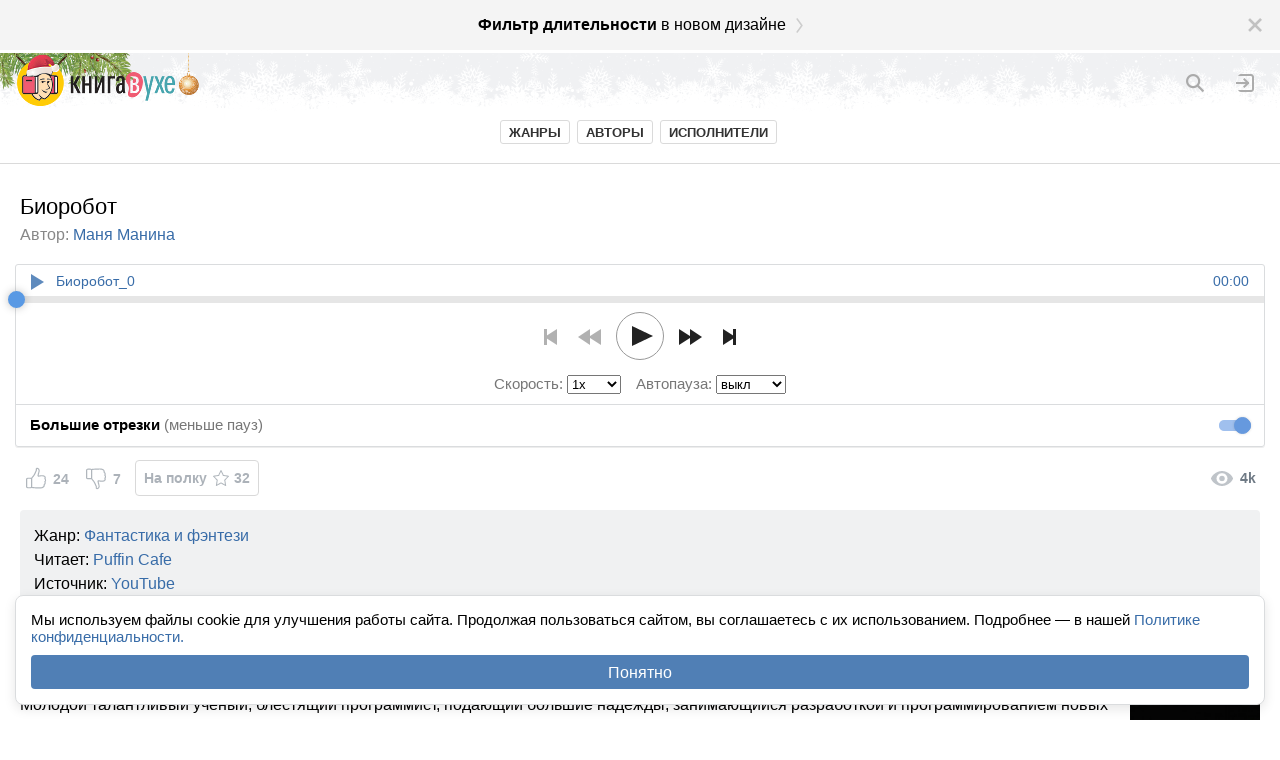

--- FILE ---
content_type: text/html; charset=utf-8
request_url: https://m.knigavuhe.org/book/biorobot/
body_size: 16607
content:
<!doctype html>
<html lang="ru">
<head>
  <meta name="robots" content="index,follow">
  <meta http-equiv="content-type" content="text-html; charset=utf-8">
  <meta name="viewport" content="width=device-width, initial-scale=1.0, minimum-scale=1.0, maximum-scale=1.0, user-scalable=no">
  <title>Биоробот (слушать аудиокнигу бесплатно) - автор Маня Манина</title>
  <link rel="alternate" type="application/rss+xml" href="https://knigavuhe.org/rss/">
  <meta name="keywords" content="аудиокнига, слушать онлайн, Фантастика и фэнтези, Маня Манина, Puffin Cafe">  <meta name="description" content="Слушать аудиокнигу, читает: Puffin Cafe, жанр: Фантастика и фэнтези. Молодой талантливый ученый, блестящий программист, подающий большие надежды, занимающийся разработкой и программированием новых улучшенных моделей...">  <link rel="canonical" href="https://knigavuhe.org/book/biorobot/">
      <meta property="og:site_name" content="Книга в Ухе">
      <meta property="og:title" content="Маня Манина - Биоробот">
      <meta property="og:image" content="https://s5.knigavuhe.org/1/covers/42295/1-1.jpg?v=1">
      <meta property="og:description" content="Молодой талантливый ученый, блестящий программист, подающий большие надежды, занимающийся разработкой и программированием новых улучшенных моделей биороботов, становится безработным. Его специальность никому не нужна, а больше он ничего не умеет. Остается только один выход –...">
      <meta property="og:url" content="https://knigavuhe.org/book/biorobot/">
        <link rel="preconnect" href="https://s5.knigavuhe.org">
      <link rel="preconnect" href="https://cdn.adfinity.pro">
  
  <script>
  window.gvars = {"domain":"knigavuhe.org","cookieHost":".knigavuhe.org","staticHost":"static.knigavuhe.org","staticPath":"\/dist-legacy","mobile":true,"xdomainAuth":true};
  </script>

      <!-- Yandex.RTB -->
  <script>
    window.Ya || (window.Ya = {});
    window.yaContextCb = window.yaContextCb || [];
    window.Ya.adfoxCode || (window.Ya.adfoxCode = {});
    window.Ya.adfoxCode.hbCallbacks || (window.Ya.adfoxCode.hbCallbacks = []);
  </script>

  
  <script type="text/javascript">(function(window) {function getXHR() {if (window.XMLHttpRequest) {return new XMLHttpRequest();}var xhr = null;try {xhr = new ActiveXObject("Msxml2.XMLHTTP");} catch (e) {try {xhr = new ActiveXObject("Microsoft.XMLHTTP");} catch (e2) {}}return xhr;}function send(message, src, st, data) {var xhr = getXHR();if (!xhr) {return;}xhr.open("POST", "/js_error.ajax", true);xhr.setRequestHeader("X-Requested-With", "XMLHttpRequest");xhr.setRequestHeader("Content-type", "application/x-www-form-urlencoded");xhr.onreadystatechange = function () {if (xhr.readyState == 4 && window.console && console.log) {}};var body = "url="+encodeURIComponent(window.location.href)+ "&message="+encodeURIComponent(message)+ "&src="+encodeURIComponent(src)+ "&ua="+encodeURIComponent(navigator.userAgent)+ "&rd=0"+ "&es6=1";if (st) {body += '&stacktrace='+encodeURIComponent(st);}if (data) {body += '&data='+encodeURIComponent(JSON.stringify(data));}xhr.send(body);}function onError(e) {e = e || window.event;if (!e || !e.message || e.message == "Script error." || !e.lineno) {return;}var src = e.filename + ":" + (e.lineno ? e.lineno : 0);if (e.colno !== undefined) {src += ":" + e.colno;}var stack = '';if (e.error && e.error.stack) {stack = e.error.stack;} else if (e.stack) {stack = e.stack;}send(e.message, src, stack);}if (window.addEventListener) {window.addEventListener("error", onError, false);} else if (window.attachEvent) {window.attachEvent("onerror", onError);} else {window.onerror = function(message, source, lineno, colno, error) {if (!error || !message || !error.message || message == "Script error.") {return;}var src = source + ":" + (lineno ? lineno : 0);if (colno !== undefined) {src += ":" + colno;}var stack = error.stack && typeof error.stack == 'string' ? error.stack : '';send(message, src, stack);};}window.logError = function(error, data) {if (!(error instanceof Error)) {window.console && console.error('logError: error argument must be an instance of Error. Got:', error);return;}if (!error.message) {return;}var src = '';if (error.filename !== undefined) {src += error.filename + ":";if (error.lineno !== undefined) {src += error.lineno;}if (error.colno !== undefined) {src += ":" + error.colno;}}var stack = error.stack && typeof error.stack == 'string' ? error.stack : '';send(error.message, src, stack, data);};})(window);</script>
<link integrity="sha256-vuic6ujvoDR289FYZy3l0AJrPDKUJXuH1CI45bPg09g= sha384-Urr/g0xoKXcvYDMSSoRw0p9KTSpcZZVM+Vu++QIUPOSGp0Cj5S7GPbd63ZE8WWFg sha512-eBovp8nRzzDYay9TNDobmINPYHYb2+s58a06pLrwePe9+dSSP6vqs1jdtxGXI/b6SDHCvPOiMHngy4PhizfRDg==" rel="stylesheet" type="text/css" href="/dist-legacy/css/common.css?v=1014" />
<script src="/dist-legacy/js/polyfills.js?v=1" type="text/javascript" integrity="sha256-qFwGXqHRH73w8XuuY8fmeWul0Yd2m8PIwmjhs6/Umz4= sha384-js4bktb6TM9IU3SoBMcrplohWGXZ56FJPbs5pz8GBS3SlipSnqT0dgzZ5EuqkxuA sha512-HkhROTCtNmm/eHZSI9iY7hVor6DURWSw6Qc0hMYE7XIlaxoiKoTrBN9yuH0BPh2ZHNEgKHLWlnz0zSdxIzA9eg=="></script>
<script src="/dist-legacy/js/vendor.js?v=1" type="text/javascript" integrity="sha256-923FJFTCFd90zTMeJThh9m4pGX77OGeEzpWqb20e/sY= sha384-/fUVpXqwW+zC7CLgHhkGn3Fjz+peRMLF6FSVgNN3eNpGtPrp7adpVStjPxRauhA0 sha512-QHe1BDrL+YbfXq7mNKxvzyT04RqnQIBYEj88M3T91M4i/oGwSbNEeicqkKyZ9o4OKfvbNhzgVBWrr+t2fQErSA=="></script>
<script src="/dist-legacy/js/common.js?v=1007" type="text/javascript" integrity="sha256-q5DEA8XIlL63qt9M94QGyY0aO5gRFtCmo/Wgk7N2h3I= sha384-sB3CIsZPBJhI6R7FvwAd868EdMcpjp6rivELsEyOGnfZSf5KLNjZThUvoMPkEbLA sha512-10pN2pnqkZbgbShGsm8yv4jK7MqO9WjlQjpJEtrNTGqibYQqLBm11nTsB0SF1yRAupKHaNf68xAOTVcHAaYzqQ=="></script>
<script src="/dist-legacy/js/app.js?v=1008" type="text/javascript" integrity="sha256-7H3lZSuyPtVdHfRMaudUOxw3iR4y2env9ifl3lNv3Xc= sha384-0WcOjFufY3nnfPjrnaOAKOPDA8a9NBwmOKxXikhBoQmVzy+cOFUVAmOWbjO9gk78 sha512-szRFBOFwUS9dJ6sVFJtIHGq2RCW04LswwcJkRr1OHKaGtSOWumQnHEr5/I9fgEZJ0em/ClK94w9Y0vNZEOeT1g=="></script>
<script src="https://cdn.adfinity.pro/code/knigavuhe.org/adfinity.js?v=5" type="text/javascript" charset="utf-8"></script>
<meta property="yandex_recommendations_title" content="Биоробот"/>
<meta property="yandex_recommendations_category" content="Маня Манина"/>

  <link rel="shortcut icon" href="/favicon.ico?1" type="image/x-icon">
  <link type="image/png" sizes="32x32" rel="icon" href="/favicon-32x32.png">
  <link type="image/png" sizes="64x64" rel="icon" href="/favicon-64x64.png">
  <link type="image/png" sizes="96x96" rel="icon" href="/favicon-96x96.png">
  <link type="image/png" sizes="120x120" rel="icon" href="/favicon-120x120.png">
  <link type="image/png" sizes="128x128" rel="icon" href="/favicon-128x128.png">

  <meta name="theme-color" content="#fff" />
<meta name="apple-mobile-web-app-title" content="Книга в Ухе"/>
<meta name="apple-mobile-web-app-status-bar-style" content="default"/>

  <meta name="verify-admitad" content="8d8064babb">

  </head>
<body>


<div id="utils"></div>
<div id="popups"></div>

  <noindex>
    <a href="/setdesign/new/?f=%2Fbook%2Fbiorobot%2F&amp;promo=df" class="new_design_panel" id="new_design1_panel">
      <div class="new_design_panel__close" id="new_design1_close"></div>
      <div class="new_design_panel__text">
        <b>Фильтр длительности</b> в новом дизайне
        <div class="new_design_panel__arrow"></div>
      </div>
    </a>
  </noindex>






<div class="header -ny">
      <a href="/login/" class="header_login" title="Вход"></a>
    <a href="/search/" class="header_search" id="header_search" title="Поиск"></a>

      <div class="header_ny_branches"></div>
    <a href="/" class="header_ny_logo"></a>
  </div>

<div class="header_links">
  <div class="header_links_inner clearfix">
    <a class="header_link " href="/genres/">Жанры</a>
    <a class="header_link " href="/authors/">Авторы</a>
    <a class="header_link " href="/readers/">Исполнители</a>
          </div>
</div>

<div class="page_content">

<div class="ge9 -adf_native adfinity_block_5741"></div>

<div id="layers" data-ref="layers"></div>




<div itemscope itemtype="http://schema.org/Book">
<div class="book_title_wrap"><div class="book_title" itemprop="name">
    Биоробот
  </div>
      <div class="book_authors">
      <span class="book_authors_label">Автор:</span>
      <span itemprop="author">
                            <a href="/author/manja-manina/">Маня Манина</a>              </span>
    </div>
  </div>


  <div class="book_player">
    <div class="book_player_head">
      <div class="book_player_head_btns"></div>
    </div>
    <div class="book_player_playlist_wrap" id="book_player_playlist_wrap">
      <div class="book_player_playlist" id="book_player_playlist"><div class="book_player_playlist_item --fix-touch-hover" id="book_player_playlist_item2561380">
            <div class="book_player_playlist_item_inner">
              <div class="book_player_playlist_item_play"></div>
              <div class="book_player_playlist_item_time" id="book_player_playlist_item2561380_time">52:18</div>
              <div class="book_player_playlist_item_name">Маня Манина - Биоробот</div>
            </div>
          </div></div>
      <div class="book_player_playlist" id="book_player_mobile_playlist" style="display: none"><div class="book_player_playlist_item --fix-touch-hover" id="book_player_mobile_playlist_item2561381">
            <div class="book_player_playlist_item_inner">
              <div class="book_player_playlist_item_play"></div>
              <div class="book_player_playlist_item_time" id="book_player_mobile_playlist_item2561381_time">52:18</div>
              <div class="book_player_playlist_item_name">Биоробот_0</div>
            </div>
          </div></div>
    </div>
    <div class="book_player_progress --fix-touch-hover" id="book_player_progress">
      <div class="book_player_progress_full" id="book_player_progress_full"></div>
      <div class="book_player_progress_buffered" id="book_player_progress_buffered" style="width: 0%"></div>
      <div class="book_player_progress_played" id="book_player_progress_played" style="width: 0%"></div>
      <div class="book_player_progress_slider_wrap">
        <div class="book_player_progress_slider" id="book_player_progress_slider" style="left: 0%"></div>
      </div>
    </div>
    <div class="book_player_controls_block clearfix" id="book_player_controls_block">
      <div class="book_player_controls" id="book_player_controls">
        <div class="book_player_controls_inner">
          <div class="book_player_progress_text" id="book_player_progress_text">
            <span class="-percentage" id="book_player_progress_percentage">0</span>
            <span class="-symbol">%</span>
          </div>
          <div class="book_player_btn -prev --fix-touch-hover -disabled" id="book_player_prev_btn"></div>
          <div class="book_player_btn -backward --fix-touch-hover -disabled" id="book_player_backward_btn"></div>
          <svg class="book_player_progress_btn_svg" width="58px" height="50px" id="book_player_progress_btn_svg">
            <circle r="23.5" cx="50%" cy="50%" class="book_player_progress_btn -background"></circle>
            <circle r="23.5" cx="50%" cy="50%" class="book_player_progress_btn -foreground" id="book_player_circular_pb"></circle>
            <path class="book_player_progress_btn_icon" id="book_player_play_icon" d="M2 0V20L23 10Z"></path>
            <path class="book_player_progress_btn_icon" id="book_player_pause_icon" d="M2 1v18h6V1ZM12 1v18h6V1Z" style="display: none;"></path>
            <!--<defs>
            </defs>-->
            <use class="book_player_progress_btn_icon" id="book_player_progress_btn_icon" href="#book_player_play_icon" width="23" height="20" x="19" y="15"></use>
          </svg>
          <div class="book_player_btn -forward --fix-touch-hover" id="book_player_forward_btn"></div>
          <div class="book_player_btn -next --fix-touch-hover" id="book_player_next_btn"></div>
        </div>
      </div>
      <div class="book_player_title">
        <div style="text-align: center">
        <!-- speed -->
        <div class="book_player_head_speed" id="book_player_head_speed">
          <label for="book_player_speed_select">
            <span class="book_player_head_label">Скорость:</span>
            <span class="book_player_head_value" id="book_player_speed_menu_value">1x</span>

            <select class="book_player_speed_select" id="book_player_speed_select">
                              <option value="0.5">0.5x</option>
                              <option value="0.6">0.6x</option>
                              <option value="0.7">0.7x</option>
                              <option value="0.8">0.8x</option>
                              <option value="0.85">0.85x</option>
                              <option value="0.9">0.9x</option>
                              <option value="0.95">0.95x</option>
                              <option value="1">1x</option>
                              <option value="1.05">1.05x</option>
                              <option value="1.1">1.1x</option>
                              <option value="1.15">1.15x</option>
                              <option value="1.2">1.2x</option>
                              <option value="1.25">1.25x</option>
                              <option value="1.3">1.3x</option>
                              <option value="1.35">1.35x</option>
                              <option value="1.4">1.4x</option>
                              <option value="1.45">1.45x</option>
                              <option value="1.5">1.5x</option>
                              <option value="1.75">1.75x</option>
                              <option value="2">2x</option>
                              <option value="2.5">2.5x</option>
                              <option value="3">3x</option>
                          </select>
          </label>
        </div>

        <!-- autopause -->
        <div class="book_player_head_autopause" id="book_player_head_autopause">
          <label for="book_player_autopause_select">
            <span class="book_player_head_label">Автопауза:</span>
            <span class="book_player_head_value" id="book_player_autopause_menu_value">выкл</span>
            <select class="book_player_autopause_select" id="book_player_autopause_select">
                              <option value="0">выкл</option>
                              <option value="10">10 мин</option>
                              <option value="20">20 мин</option>
                              <option value="30">30 мин</option>
                              <option value="40">40 мин</option>
                              <option value="50">50 мин</option>
                              <option value="60">60 мин</option>
                              <option value="70">70 мин</option>
                              <option value="80">80 мин</option>
                              <option value="90">90 мин</option>
                              <option value="100">100 мин</option>
                          </select>
          </label>
        </div>
        </div>

        <!-- volume -->
        <div class="book_player_volume_icon"></div>
        <div class="a_slider book_player_volume_slider" id="volume_slider">
          <div class="a_slider_full"></div>
          <div class="a_slider_value" style="width: 0%"></div>
          <div class="a_slider_handle_wrap">
            <div class="a_slider_handle_wrap2">
              <div class="a_slider_handle"></div>
            </div>
          </div>
        </div>

                <!-- mobile version toggle -->
        <div class="book_player_head_mobile_toggle">
          <label class="toggle" tabindex="0">
  <input type="checkbox" id="book_player_head_mobile_toggle" checked="checked" />
  <span class="toggle_slider"></span>
      <span class="hidden-for-nvda" id="book_player_head_mobile_toggle_nvda">Большие отрезки (меньше пауз)</span>
  </label>

          <label class="book_player_head_toggle_label" id="book_player_mobile_toggle_label"><strong>Большие отрезки</strong> (меньше пауз):</label>
        </div>
        
        
        <div style="display: none" class="book_player_title_label" id="book_player_title_label"></div>
        <div style="display: none" class="book_player_title_time" id="book_player_title_time"></div>
      </div>

          </div>
    <div class="book_player_error" id="book_player_unsupported" style="display: none">
      Ваш браузер не поддерживает воспроизведение аудио
    </div>
  </div>

  
  
  
<div class="book_actions clearfix">
  <div class="book_actions_like_buttons_wrap">

    <div class="book_action_like clearfix" id="book_like_btn">
      <div class="book_action_like_icon"></div>
      <span class="book_action_like_text" id="book_likes_count">24</span>
    </div>

    <div class="book_action_like clearfix -dislike" id="book_dislike_btn">
      <div class="book_action_like_icon"></div>
      <span class="book_action_like_text" id="book_dislikes_count">7</span>
    </div>

    <div class="book_action_fav_btn" id="book_fave_btn">
      <span id="book_fave_label">На полку</span>
      <div class="book_action_fav_btn_icon"></div>
      <span id="book_fave_count">32</span>
    </div>

    
    <div class="book_likes_line" style="display: none">
      <div class="book_likes_line_likes" id="book_likes_line_likes" style="width: 77%"></div><div class="book_likes_line_dislikes" id="book_likes_line_dislikes" style="left: 77%; width: 23%"></div>
    </div>
  </div>

      <div class="book_actions_plays">
      <div class="book_views_icon"></div> 4k
    </div>
  
  </div>

<div class="info_block book_info_block">
  <div class="book_info_line">
        <span>Жанр: </span>
              <a href="/genre/fantastika/">Фантастика и фэнтези</a><!--
      -->      </div>

      <div class="book_info_line">
      Читает:
                      <a href="/reader/puffin-cafe/">Puffin Cafe</a>          </div>
  
      <div class="book_info_line">
              Источник: <a href="https://www.youtube.com/channel/UCIhZo3X9bcOPJAd17E29J3g" target="_blank">YouTube</a>
          </div>
  
  <div class="book_info_line">
          Длительность: <b>52:18</b>
              <div itemprop="aggregateRating" itemscope itemtype="http://schema.org/AggregateRating" style="display: none;">
        <meta itemprop="bestRating" content="5" />
        <meta itemprop="ratingValue" content="3.9" />
        <meta itemprop="ratingCount" content="31" />
      </div>
      </div>

      <div class="book_info_line">
      Добавлена: <b>10 марта 2023</b>
    </div>
  </div>

  <div class="ge9 in_book_ad -adf_native adfinity_block_2883"></div>


<div class="book_about clearfix">
  <div class="book_about_cover">
    <img src="https://s5.knigavuhe.org/1/covers/42295/1-2.jpg?v=1" alt="Биоробот" />
  </div>
  <span itemprop="description">Молодой талантливый ученый, блестящий программист, подающий большие надежды, занимающийся разработкой и программированием новых улучшенных моделей биороботов, становится безработным. Его специальность никому не нужна, а больше он ничего не умеет. Остается только один выход – сумасшедшая затея, на которую он решился не сразу.<br />
<div class="spoiler"><div class="spoiler-title">Примечание</div><div class="spoiler-body">Озвучка рассказа публикуется с разрешения автора Мани Маниной<br />
author.today/work/151582<br />
<br />
Puffin Cafe предлагает безвозмездно или с покупкой прав озвучить Ваши короткие произведения в жанрах фантастика, мистика, хоррор. Подробности в профиле.<br />
author.today/u/puffinaudiobooks</div></div></span>
</div>
</div>




  <div class="gray_blocks_separator"></div>
  <div class="book_block book_suggested_block">
    <div class="book_block_title">Рекомендации</div>
    <div class="book_suggested_list"><a href="/book/zvuki-rechi-2/" data-href="/book/zvuki-rechi-2/" class="suggested_book">
            <div class="suggested_book_cover">
              <img src="https://s11.knigavuhe.org/1/covers/42386/1-1.jpg?v=1" alt="Звуки речи" />
            </div>
            <div class="suggested_book_name --text-overflow">Звуки речи</div><div class="suggested_book_author --text-overflow">Октавия Батлер</div></a><a href="/book/obitel-pustoty/" data-href="/book/obitel-pustoty/" class="suggested_book">
            <div class="suggested_book_cover">
              <img src="https://s5.knigavuhe.org/1/covers/43294/1-1.jpg?v=1" alt="Обитель пустоты" />
            </div>
            <div class="suggested_book_name --text-overflow">Обитель пустоты</div><div class="suggested_book_author --text-overflow">Джеффри Томас</div></a><a href="/book/belaja-zvezdochka/" data-href="/book/belaja-zvezdochka/" class="suggested_book">
            <div class="suggested_book_cover">
              <img src="https://s5.knigavuhe.org/1/covers/42912/1-1.jpg?v=1" alt="Белая звездочка" />
            </div>
            <div class="suggested_book_name --text-overflow">Белая звездочка</div><div class="suggested_book_author --text-overflow">Дик Фрэнсис</div></a><a href="/book/te-kto-okhotitsja-v-nochi-1/" data-href="/book/te-kto-okhotitsja-v-nochi-1/" class="suggested_book">
            <div class="suggested_book_cover">
              <img src="https://s10.knigavuhe.org/1/covers/58155/1-1.jpg?v=1" alt="Те, кто охотится в ночи" />
            </div>
            <div class="suggested_book_name --text-overflow">Те, кто охотится в ночи</div><div class="suggested_book_author --text-overflow">Барбара Хэмбли</div></a><a href="/book/khuliganstvo-na-zhasminovojj-ulice/" data-href="/book/khuliganstvo-na-zhasminovojj-ulice/" class="suggested_book">
            <div class="suggested_book_cover">
              <img src="https://s5.knigavuhe.org/1/covers/44380/1-1.jpg?v=1" alt="Хулиганство на Жасминовой улице" />
            </div>
            <div class="suggested_book_name --text-overflow">Хулиганство на Жасминовой улице</div><div class="suggested_book_author --text-overflow">Катя Весёлая</div></a>    </div>
  </div>

<div class="gray_blocks_separator"></div>
<div class="book_block book_comments_block" id="comments_block">
      <div class="book_block_title">Комментарии<span id="comments_count_wrap" class="book_block_title_count" style="display: inline"> <span id="comments_count">13</span></span></div>
<div class="book_comments_block_sub -na">
  <table width="100%" cellspacing="0" cellpadding="0" class="book_comments_block_sub_table">
    <tr>
      <td class="book_comments_block_sub_table_cell">
        <input type="checkbox" id="comments_subscribe_to_new_checkbox"  disabled="disabled" />
      </td>
      <td class="book_comments_block_sub_table_cell">
        <label for="comments_subscribe_to_new_checkbox">
          Подписаться на новые комментарии<span class="book_comments_block_sub_star">*</span>                      <div class="book_comments_block_sub_note"><span class="book_comments_block_sub_star">*</span>Авторизуйтесь, чтобы подписаться</div>
                  </label>
      </td>
    </tr>
  </table>
</div>
    <div class="comments_input_wrap">
      <div class="comments_input_disabled">Для написания комментария <a href="/login/" class="is_thin" data-ajax-nav-box="1">авторизуйтесь</a>.</div>
  </div>

<div id="comments_reply_hidden_block" style="display: none">
  <form name="reply_form" data-id="0" class="comments_reply_form" onsubmit="return cur.comments.onReplyFormSubmit(event)">
    <div class="comments_reply_input_wrap">
      <div contenteditable  tabindex="0" id="comments_reply_input" class="comments_reply_input" placeholder="Введите свой комментарий.." oninput="return cur.comments.onReplyInput(event)" onkeydown="return cur.comments.onReplyInputKeyDown(event)"></div>
      <textarea style="display: none" id="comments_reply_input_ta" class="comments_reply_input_ta" placeholder="Введите свой комментарий.." oninput="return cur.comments.onReplyInput(event)" onkeydown="return cur.comments.onReplyInputKeyDown(event)"></textarea>
      <button type="submit" id="comments_reply_submit" disabled="disabled" onclick="return cur.comments.onReplySubmitClick(event)">Отправить</button>
      <a href="" class="comments_reply_cancel" id="comments_reply_cancel" onclick="return cur.comments.onReplyCancelClick(event)">Отмена</a>
      <div class="comments_input_tag_btns">
        <div class="comments_reply_input__emoji" id="comments_reply_input_emoji_icon_wrap"><div id="comments_reply_input_emoji_icon" class="emoji_picker_icon" tabindex="0" data-field-id="comments_reply_input" onclick="return cur.emojiPicker.onSmileClick(event)"></div></div>
        <div class="comments_input_tag_spoiler_icon" onmousedown="return cur.comments.onInsertSpoilerClick(event, 'comments_reply_input')"><div></div></div>
      </div>
      <div class="comments_input_smiles" id="comments_reply_input_smiles" style="display: none"></div>
    </div>
    <input type="hidden" name="token" value="be5cc9baa0d80297e3de" />
  </form>
</div>


<div class="comments_list" id="comments_list">
        
<div class="comment" data-id="291539" id="comment291539">
  <div class="comment_head clearfix">
    <div class="comment_head_votes">
              <div class="comment_head_vote_down -unavailable" id="comment291539_vote_down" title="Авторизуйтесь, чтобы проголосовать"></div>
            <div class="comment_head_votes_count -positive" id="comment291539_votes_count">+6</div>
              <div class="comment_head_vote_up -unavailable" id="comment291539_vote_up" title="Авторизуйтесь, чтобы проголосовать"></div>
          </div>
    <a href="/user14795/" title="Люблю книги" class="comment_head_userpic">
      <img src="https://m.knigavuhe.org/images/user50.png?1" />
    </a>
    <bdi><a href="/user14795/" class="comment_head_user user_rating6">
      Люблю книги
                </a></bdi>
    <span class="comment_head_time" id="comment291539_head_time">10 марта 2023</span>
    <a href="#comment291539" class="comment_head_sharp">#</a>
        <div class="comment_head_acts_block">
                </div>
  </div>
  <div class="comment_body_wrap" id="comment291539_body_wrap">
    <div class="comment_body clearfix" id="comment291539_body">
              Всего-то жизнь мамки в декрете
          </div>
      </div>
  <div id="comment291539_edit_holder" style="display: none"></div>
  <div class="comments_list -indent" id="comment291539_replies">
      </div>
</div>
  
<div class="comment" data-id="291542" id="comment291542">
  <div class="comment_head clearfix">
    <div class="comment_head_votes">
              <div class="comment_head_vote_down -unavailable" id="comment291542_vote_down" title="Авторизуйтесь, чтобы проголосовать"></div>
            <div class="comment_head_votes_count -positive" id="comment291542_votes_count">+1</div>
              <div class="comment_head_vote_up -unavailable" id="comment291542_vote_up" title="Авторизуйтесь, чтобы проголосовать"></div>
          </div>
    <a href="/user180784/" title="Олег Депутатов" class="comment_head_userpic">
      <img src="https://m.knigavuhe.org/images/user50.png?1" />
    </a>
    <bdi><a href="/user180784/" class="comment_head_user user_rating6">
      Олег Депутатов
                </a></bdi>
    <span class="comment_head_time" id="comment291542_head_time">10 марта 2023</span>
    <a href="#comment291542" class="comment_head_sharp">#</a>
        <div class="comment_head_acts_block">
                </div>
  </div>
  <div class="comment_body_wrap" id="comment291542_body_wrap">
    <div class="comment_body clearfix" id="comment291542_body">
              Интересно, но незакончено(
          </div>
      </div>
  <div id="comment291542_edit_holder" style="display: none"></div>
  <div class="comments_list -indent" id="comment291542_replies">
      </div>
</div>
  
<div class="comment" data-id="291566" id="comment291566">
  <div class="comment_head clearfix">
    <div class="comment_head_votes">
              <div class="comment_head_vote_down -unavailable" id="comment291566_vote_down" title="Авторизуйтесь, чтобы проголосовать"></div>
            <div class="comment_head_votes_count -positive" id="comment291566_votes_count">+3</div>
              <div class="comment_head_vote_up -unavailable" id="comment291566_vote_up" title="Авторизуйтесь, чтобы проголосовать"></div>
          </div>
    <a href="/user145303/" title="Александра" class="comment_head_userpic">
      <img src="https://m.knigavuhe.org/images/user50.png?1" />
    </a>
    <bdi><a href="/user145303/" class="comment_head_user user_rating6">
      Александра
                </a></bdi>
    <span class="comment_head_time" id="comment291566_head_time">10 марта 2023</span>
    <a href="#comment291566" class="comment_head_sharp">#</a>
        <div class="comment_head_acts_block">
                </div>
  </div>
  <div class="comment_body_wrap" id="comment291566_body_wrap">
    <div class="comment_body clearfix" id="comment291566_body">
              Такое ощущение, что концовку забыли написать
          </div>
      </div>
  <div id="comment291566_edit_holder" style="display: none"></div>
  <div class="comments_list -indent" id="comment291566_replies">
      </div>
</div>
  
<div class="comment -votes3" data-id="291603" id="comment291603">
  <div class="comment_head clearfix">
    <div class="comment_head_votes">
              <div class="comment_head_vote_down -unavailable" id="comment291603_vote_down" title="Авторизуйтесь, чтобы проголосовать"></div>
            <div class="comment_head_votes_count -negative" id="comment291603_votes_count">-3</div>
              <div class="comment_head_vote_up -unavailable" id="comment291603_vote_up" title="Авторизуйтесь, чтобы проголосовать"></div>
          </div>
    <a href="/user230692/" title="Елена Мирошниченко" class="comment_head_userpic">
      <img src="https://s5.knigavuhe.org/1/avatars/230692/a_50.jpg?1676312297" />
    </a>
    <bdi><a href="/user230692/" class="comment_head_user user_rating6">
      Елена Мирошниченко
                </a></bdi>
    <span class="comment_head_time" id="comment291603_head_time">11 марта 2023</span>
    <a href="#comment291603" class="comment_head_sharp">#</a>
        <div class="comment_head_acts_block">
                </div>
  </div>
  <div class="comment_body_wrap" id="comment291603_body_wrap">
    <div class="comment_body clearfix" id="comment291603_body">
              Супер.
          </div>
      </div>
  <div id="comment291603_edit_holder" style="display: none"></div>
  <div class="comments_list -indent" id="comment291603_replies">
      </div>
</div>
  
<div class="comment" data-id="291606" id="comment291606">
  <div class="comment_head clearfix">
    <div class="comment_head_votes">
              <div class="comment_head_vote_down -unavailable" id="comment291606_vote_down" title="Авторизуйтесь, чтобы проголосовать"></div>
            <div class="comment_head_votes_count" id="comment291606_votes_count">0</div>
              <div class="comment_head_vote_up -unavailable" id="comment291606_vote_up" title="Авторизуйтесь, чтобы проголосовать"></div>
          </div>
    <a href="/user126349/" title="Tana" class="comment_head_userpic">
      <img src="https://m.knigavuhe.org/images/user50.png?1" />
    </a>
    <bdi><a href="/user126349/" class="comment_head_user user_rating6">
      Tana
                </a></bdi>
    <span class="comment_head_time" id="comment291606_head_time">11 марта 2023</span>
    <a href="#comment291606" class="comment_head_sharp">#</a>
        <div class="comment_head_acts_block">
                </div>
  </div>
  <div class="comment_body_wrap" id="comment291606_body_wrap">
    <div class="comment_body clearfix" id="comment291606_body">
              Я б на его месте в прошлое перенеслась, раз в будущем всё так сложно
          </div>
      </div>
  <div id="comment291606_edit_holder" style="display: none"></div>
  <div class="comments_list -indent" id="comment291606_replies">
      </div>
</div>
  
<div class="comment" data-id="291609" id="comment291609">
  <div class="comment_head clearfix">
    <div class="comment_head_votes">
              <div class="comment_head_vote_down -unavailable" id="comment291609_vote_down" title="Авторизуйтесь, чтобы проголосовать"></div>
            <div class="comment_head_votes_count -positive" id="comment291609_votes_count">+1</div>
              <div class="comment_head_vote_up -unavailable" id="comment291609_vote_up" title="Авторизуйтесь, чтобы проголосовать"></div>
          </div>
    <a href="/user52930/" title="AgNata" class="comment_head_userpic">
      <img src="https://s2.knigavuhe.org/2/avatars/52930/a_50.jpg?1768370804" />
    </a>
    <bdi><a href="/user52930/" class="comment_head_user user_rating6">
      AgNata
                </a></bdi>
    <span class="comment_head_time" id="comment291609_head_time">11 марта 2023</span>
    <a href="#comment291609" class="comment_head_sharp">#</a>
        <div class="comment_head_acts_block">
                </div>
  </div>
  <div class="comment_body_wrap" id="comment291609_body_wrap">
    <div class="comment_body clearfix" id="comment291609_body">
              <span class="comment_spoiler" data-comment-spoiler="1">Странная Дина. К ней в дом обманом проник какой-то мужик, а она и не чухается. Ну, допустим, из имущества у нее взять нечего, но она ведь с ним ребенка оставляет <img data-emoji="d83d_de06" src="/images/blank.gif?1" class="inline-emoji" style="background-image: url(//static.knigavuhe.org/emoji/24/d83d_de06.png);"> </span>
          </div>
      </div>
  <div id="comment291609_edit_holder" style="display: none"></div>
  <div class="comments_list -indent" id="comment291609_replies">
      </div>
</div>
  
<div class="comment" data-id="291615" id="comment291615">
  <div class="comment_head clearfix">
    <div class="comment_head_votes">
              <div class="comment_head_vote_down -unavailable" id="comment291615_vote_down" title="Авторизуйтесь, чтобы проголосовать"></div>
            <div class="comment_head_votes_count -positive" id="comment291615_votes_count">+1</div>
              <div class="comment_head_vote_up -unavailable" id="comment291615_vote_up" title="Авторизуйтесь, чтобы проголосовать"></div>
          </div>
    <a href="/user100759/" title="A" class="comment_head_userpic">
      <img src="https://s5.knigavuhe.org/1/avatars/100759/a_50.jpg?1633580811" />
    </a>
    <bdi><a href="/user100759/" class="comment_head_user user_rating6">
      A
                </a></bdi>
    <span class="comment_head_time" id="comment291615_head_time">11 марта 2023</span>
    <a href="#comment291615" class="comment_head_sharp">#</a>
        <div class="comment_head_acts_block">
                </div>
  </div>
  <div class="comment_body_wrap" id="comment291615_body_wrap">
    <div class="comment_body clearfix" id="comment291615_body">
              Хоспидя, какой бред. Бедный Паффин, как он это вытерпел. Наверное пришлось потом мыть рот с мылом.
          </div>
      </div>
  <div id="comment291615_edit_holder" style="display: none"></div>
  <div class="comments_list -indent" id="comment291615_replies">
      </div>
</div>
  
<div class="comment" data-id="291664" id="comment291664">
  <div class="comment_head clearfix">
    <div class="comment_head_votes">
              <div class="comment_head_vote_down -unavailable" id="comment291664_vote_down" title="Авторизуйтесь, чтобы проголосовать"></div>
            <div class="comment_head_votes_count -positive" id="comment291664_votes_count">+2</div>
              <div class="comment_head_vote_up -unavailable" id="comment291664_vote_up" title="Авторизуйтесь, чтобы проголосовать"></div>
          </div>
    <a href="/user267101/" title="Андрей Чумаков" class="comment_head_userpic">
      <img src="https://s5.knigavuhe.org/1/avatars/267101/a_50.jpg?1662294620" />
    </a>
    <bdi><a href="/user267101/" class="comment_head_user user_rating6">
      Андрей Чумаков
                </a></bdi>
    <span class="comment_head_time" id="comment291664_head_time">11 марта 2023</span>
    <a href="#comment291664" class="comment_head_sharp">#</a>
        <div class="comment_head_acts_block">
                </div>
  </div>
  <div class="comment_body_wrap" id="comment291664_body_wrap">
    <div class="comment_body clearfix" id="comment291664_body">
              80 перебор.
          </div>
      </div>
  <div id="comment291664_edit_holder" style="display: none"></div>
  <div class="comments_list -indent" id="comment291664_replies">
      </div>
</div>
  
<div class="comment" data-id="292603" id="comment292603">
  <div class="comment_head clearfix">
    <div class="comment_head_votes">
              <div class="comment_head_vote_down -unavailable" id="comment292603_vote_down" title="Авторизуйтесь, чтобы проголосовать"></div>
            <div class="comment_head_votes_count -positive" id="comment292603_votes_count">+2</div>
              <div class="comment_head_vote_up -unavailable" id="comment292603_vote_up" title="Авторизуйтесь, чтобы проголосовать"></div>
          </div>
    <a href="/user163365/" title="Slaventiy" class="comment_head_userpic">
      <img src="https://m.knigavuhe.org/images/user50.png?1" />
    </a>
    <bdi><a href="/user163365/" class="comment_head_user user_rating6">
      Slaventiy
                </a></bdi>
    <span class="comment_head_time" id="comment292603_head_time">16 марта 2023</span>
    <a href="#comment292603" class="comment_head_sharp">#</a>
        <div class="comment_head_acts_block">
                </div>
  </div>
  <div class="comment_body_wrap" id="comment292603_body_wrap">
    <div class="comment_body clearfix" id="comment292603_body">
              Фигня полная. &quot;Самоубились восемьдесят психологов&quot; - мин рыдал)))
          </div>
      </div>
  <div id="comment292603_edit_holder" style="display: none"></div>
  <div class="comments_list -indent" id="comment292603_replies">
      </div>
</div>
  
<div class="comment -votes1" data-id="292605" id="comment292605">
  <div class="comment_head clearfix">
    <div class="comment_head_votes">
              <div class="comment_head_vote_down -unavailable" id="comment292605_vote_down" title="Авторизуйтесь, чтобы проголосовать"></div>
            <div class="comment_head_votes_count -negative" id="comment292605_votes_count">-1</div>
              <div class="comment_head_vote_up -unavailable" id="comment292605_vote_up" title="Авторизуйтесь, чтобы проголосовать"></div>
          </div>
    <a href="/user199880/" title="Лилия Белоусова" class="comment_head_userpic">
      <img src="https://m.knigavuhe.org/images/user50.png?1" />
    </a>
    <bdi><a href="/user199880/" class="comment_head_user user_rating6">
      Лилия Белоусова
                </a></bdi>
    <span class="comment_head_time" id="comment292605_head_time">16 марта 2023</span>
    <a href="#comment292605" class="comment_head_sharp">#</a>
        <div class="comment_head_acts_block">
                </div>
  </div>
  <div class="comment_body_wrap" id="comment292605_body_wrap">
    <div class="comment_body clearfix" id="comment292605_body">
              Я бы послушала продолжение
          </div>
      </div>
  <div id="comment292605_edit_holder" style="display: none"></div>
  <div class="comments_list -indent" id="comment292605_replies">
      </div>
</div>
  
<div class="comment -votes1" data-id="292610" id="comment292610">
  <div class="comment_head clearfix">
    <div class="comment_head_votes">
              <div class="comment_head_vote_down -unavailable" id="comment292610_vote_down" title="Авторизуйтесь, чтобы проголосовать"></div>
            <div class="comment_head_votes_count -negative" id="comment292610_votes_count">-1</div>
              <div class="comment_head_vote_up -unavailable" id="comment292610_vote_up" title="Авторизуйтесь, чтобы проголосовать"></div>
          </div>
    <a href="/user19792/" title="Kisaiosia" class="comment_head_userpic">
      <img src="https://s5.knigavuhe.org/1/avatars/19792/a_50.jpg?1524999278" />
    </a>
    <bdi><a href="/user19792/" class="comment_head_user user_rating6">
      Kisaiosia
                </a></bdi>
    <span class="comment_head_time" id="comment292610_head_time">16 марта 2023</span>
    <a href="#comment292610" class="comment_head_sharp">#</a>
        <div class="comment_head_acts_block">
                </div>
  </div>
  <div class="comment_body_wrap" id="comment292610_body_wrap">
    <div class="comment_body clearfix" id="comment292610_body">
              Понравилось, но как то не законченно, будет продолжение?
          </div>
      </div>
  <div id="comment292610_edit_holder" style="display: none"></div>
  <div class="comments_list -indent" id="comment292610_replies">
      </div>
</div>
  
<div class="comment" data-id="304542" id="comment304542">
  <div class="comment_head clearfix">
    <div class="comment_head_votes">
              <div class="comment_head_vote_down -unavailable" id="comment304542_vote_down" title="Авторизуйтесь, чтобы проголосовать"></div>
            <div class="comment_head_votes_count" id="comment304542_votes_count">0</div>
              <div class="comment_head_vote_up -unavailable" id="comment304542_vote_up" title="Авторизуйтесь, чтобы проголосовать"></div>
          </div>
    <a href="/user89491/" title="Наталья Баландина" class="comment_head_userpic">
      <img src="https://s5.knigavuhe.org/1/avatars/89491/a_50.jpg?1577374270" />
    </a>
    <bdi><a href="/user89491/" class="comment_head_user user_rating6">
      Наталья Баландина
                </a></bdi>
    <span class="comment_head_time" id="comment304542_head_time">23 мая 2023</span>
    <a href="#comment304542" class="comment_head_sharp">#</a>
        <div class="comment_head_acts_block">
                </div>
  </div>
  <div class="comment_body_wrap" id="comment304542_body_wrap">
    <div class="comment_body clearfix" id="comment304542_body">
              Устал, вышел покурить и тут - бац! Электричество кончилось!
          </div>
      </div>
  <div id="comment304542_edit_holder" style="display: none"></div>
  <div class="comments_list -indent" id="comment304542_replies">
      </div>
</div>
  
<div class="comment" data-id="408478" id="comment408478">
  <div class="comment_head clearfix">
    <div class="comment_head_votes">
              <div class="comment_head_vote_down -unavailable" id="comment408478_vote_down" title="Авторизуйтесь, чтобы проголосовать"></div>
            <div class="comment_head_votes_count" id="comment408478_votes_count">0</div>
              <div class="comment_head_vote_up -unavailable" id="comment408478_vote_up" title="Авторизуйтесь, чтобы проголосовать"></div>
          </div>
    <a href="/user368554/" title="Дмитрий Попов" class="comment_head_userpic">
      <img src="https://m.knigavuhe.org/images/user50.png?1" />
    </a>
    <bdi><a href="/user368554/" class="comment_head_user user_rating6">
      Дмитрий Попов
                </a></bdi>
    <span class="comment_head_time" id="comment408478_head_time">26 декабря 2024</span>
    <a href="#comment408478" class="comment_head_sharp">#</a>
        <div class="comment_head_acts_block">
                </div>
  </div>
  <div class="comment_body_wrap" id="comment408478_body_wrap">
    <div class="comment_body clearfix" id="comment408478_body">
              Бред мамы одиночки, ну с 80 психологами это жестко конечно. От души посмеялся
          </div>
      </div>
  <div id="comment408478_edit_holder" style="display: none"></div>
  <div class="comments_list -indent" id="comment408478_replies">
      </div>
</div>
  </div>
</div>

</div>

<div class="footer">
  <div class="footer_line">
          <a href="https://t.me/kvuhe" id="footer_tg_button" target="_blank" class="footer_tg_button clearfix">
        <div class="footer_tg_icon"></div>
        <span class="footer_tg_text"><b>Telegram</b></span>
      </a>
              <a href="https://vk.ru/knigavuhe" id="footer_vk_button" target="_blank" class="footer_vk_button clearfix">
        <div class="footer_vk_icon"></div>
        <span class="footer_vk_text"><b>ВКонтакте</b></span>
      </a>
    
    </div>
    <div class="footer_line">

    <div class="footer_text -copyright">
      <h1>Аудиокниги слушать онлайн</h1> <a href="/"><span style="color: #231f20">книга</span><span style="color: #f03b6d">в</span><span style="color: #54a7aa">ухе</span></a> &copy; 2026
    </div>

    <div class="footer_text">
      По всем вопросам: <a href="mailto:admin@knigavuhe.ru">admin@knigavuhe.ru</a>
    </div>

    <div class="footer_text">
      <a href="/faq/" class="footer_link">FAQ</a>
      <span class="footer_middot">&middot;</span>
      <a href="/rules/" class="footer_link">Правила сайта</a>
      <span class="footer_middot">&middot;</span>
      <a href="/add_book/" class="footer_link">Добавить книгу</a>
      <span class="footer_middot">&middot;</span>
      <a class="footer_desktop" onclick="getLib('util').setNoRedirCookie();" href="https://knigavuhe.org/book/biorobot/">Полная версия</a>
      <span class="footer_middot">&middot;</span>
      <a href="/setdesign/new/?f=%2Fbook%2Fbiorobot%2F" class="footer_link footer_new_design_link">Новый дизайн</a>
    </div>
  </div>
</div>

<script>
lang.extend({"hint":"Подсказка","close":"Закрыть","cancel":"Отмена","ok":"OK","back":"Назад","delete":"Удалить","information":"Информация","confirmation":"Подтверждение","loading":"Загрузка","spoiler_show":"Нажмите, чтобы показать","spoiler_hide":"Нажмите, чтобы скрыть","error":"Ошибка","error_nav_403":"Ошибка доступа.","error_nav_404":"Страница не найдена.","error_nav_500":"Ошибка сервера.","show_all":"Показать все","hide":"Скрыть","reader_on_site":"Чтец на сайте","author_on_site":"Автор на сайте","books_count":["%s книга","%s книги","%s книг","нет книг"],"rate_limited":"Превышен лимит однотипных действий","ad_stub":"Ошибка загрузки рекламы (stub)","ad_error":"Ошибка загрузки рекламы","header_login_login":"Войдите в аккаунт","header_login_register":"или зарегистрируйтесь","header_search_not_found":"По запросу <b>%s<\/b> ничего не найдено.","header_search_no_results":"Нет результатов","header_search_results":"Результаты поиска","header_search_label_authors":"Авторы","header_search_label_readers":"Исполнители","header_search_label_series":"Циклы","header_search_label_books":"Аудиокниги","header_search_label_total":"всего <b>%s<\/b>","header_search_book_author":"автор","header_search_book_authors":"авторы","header_search_book_reader":"читает","header_search_book_readers":"читают","header_search_show_all":"Показать все результаты","header_search_show_all_n_books":["Показать %s книгу","Показать все %s книги","Показать все %s книг"],"header_search_show_all_n_series":["Показать %s цикл","Показать все %s цикла","Показать все %s циклов"],"header_search_show_all_n_authors":["Показать %s автора","Показать всех %s авторов","Показать всех %s авторов"],"header_search_show_all_n_readers":["Показать %s исполнителя","Показать всех %s исполнителей","Показать всех %s исполнителей"],"header_search_tab_all":"Всё","header_search_tab_books":"Книги","header_search_tab_readers":"Исполнители","header_search_tab_authors":"Авторы","header_search_tab_series":"Циклы","header_search_history_error":"Ошибка загрузка истории.","header_search_and_others":"и др.","book_player_next":"Следующий трек","book_player_prev":"Предыдущий трек","book_player_forward":"Вперёд на 15 сек.","book_player_backward":"Назад на 15 сек.","book_player_content":"Содержание","book_likes_restricted":"Оценивание временно ограничено","book_likes_restricted_for_you":"Вам запрещено оценивать","book_player_autopause_off":"выкл.","minutes_count":["%s минута","%s минуты","%s минут"],"book_download":"Слушать полностью","book_player_close":"Закрыть плеер","book_listen_on_litravuhe":"Слушай полностью на","book_intro_continuation_text":"В целях <b>поддержки исполнителя<\/b> полная версия аудиокниги временно доступна только на его YouTube-канале. На нашем сайте – через <b>%s<\/b>.","book_intro_continue":"Продолжить прослушивание","book_buy_on_litres":"Купить на Литрес","book_reading_singular":"читает","book_reading_plural":"читают","book_player_by_large_parts":"<strong>Большие отрезки<\/strong> (меньше пауз)","book_player_by_chapters":"<strong>По главам<\/strong>","input_hints_empty":"Ничего не найдено.","book_auth_to_add":"Авторизуйтесь, чтобы добавить","book_auth_to_vote":"Авторизуйтесь, чтобы оценить","book_faves_add":"На полку","book_faves_added":"На полке","book_faves_remove":"Убрать с полки","book_like":"Мне нравится","book_dislike":"Мне не нравится","catalog_subscribe":"Подписаться","catalog_subscribed":"Вы подписаны","catalog_author_subscribe":"Подписаться на автора","catalog_author_subscribed":"Вы подписаны на автора","catalog_reader_subscribe":"Подписаться на исполнителя","catalog_reader_subscribed":"Вы подписаны на исполнителя","catalog_serie_subscribe":"Подписаться на цикл","catalog_serie_subscribed":"Вы подписаны на цикл","catalog_genre_subscribe":"Подписаться на жанр","catalog_genre_subscribed":"Вы подписаны на жанр","emoji_section_smiles_people":"Люди","emoji_section_animals_nature":"Природа","emoji_section_food_drink":"Еда и напитки","emoji_section_activity":"Активность","emoji_section_travel_places":"Путешествия","emoji_section_objects":"Объекты","emoji_section_symbols":"Символы","emoji_section_flags":"Флаги","comment_is_deleted":"Комментарий удалён.","comment_restore":"Восстановить","comment_delete":"Удалить","comment_delete_tree_confirm":"Подтвердите удаление всей ветки комментариев. Восстановить будет невозможно.","comments_like":"Нравится","comments_dislike":"Не нравится","comments_auth_to_vote":"Авторизуйтесь, чтобы проголосовать","comment_edit":"Редактировать","comment_delete_tree":"Удалить ветку","save":"Сохранить","send":"Отправить","comment_edited":"изменён","comments_insert_spoiler":"Вставить спойлер","comments_subscribe_to_new_na_email":"Укажите ваш email в настройках профиля чтобы подписаться","comments_subscribe_to_new_na_auth":"Авторизуйтесь, чтобы подписаться","book_comments_restricted":"Вам запрещено комментирование","comment_close_reply_form":"Закрыть форму ответа","comment_cancel_editing":"Отменить редактирование","comment_expand":"Показать все","comment_expand_short":"ещё","comment_shorten":"Свернуть текст","comment_shorten_short":"Свернуть текст","comments_tab_order":"По порядку","comments_tab_new":"Новые","comments_tab_best":"Лучшие","book_more_info":"Подробнее","book_cover_full_size_promo":"Нажмите на постер, чтобы посмотреть его в полном размере","book_mark_completed":"Добавить в прослушанные","book_unmark_completed":"Убрать из прослушанных"});
cur.actionsToken = null;

  whenReady(function() {
  var BookPlayer = getLib('BookPlayer');
var Comments = getLib('Comments');
var BookControls = getLib('BookControls');
var EmojiPicker = getLib('EmojiPicker');

  var player = new BookPlayer(42295, [{"id":2561380,"title":"\u041c\u0430\u043d\u044f \u041c\u0430\u043d\u0438\u043d\u0430 - \u0411\u0438\u043e\u0440\u043e\u0431\u043e\u0442","url":"https:\/\/s5.knigavuhe.org\/1\/audio\/42295\/manja-manina-biorobot.mp3","player_data":{"title":"\u0411\u0438\u043e\u0440\u043e\u0431\u043e\u0442","cover":"https:\/\/s5.knigavuhe.org\/1\/covers\/42295\/1-3.jpg?v=1","cover_type":"image\/jpeg","authors":"\u041c\u0430\u043d\u044f \u041c\u0430\u043d\u0438\u043d\u0430","readers":"Puffin Cafe","series":null},"error":0,"duration":3138,"duration_float":3137.84}], [{"id":2561381,"title":"\u0411\u0438\u043e\u0440\u043e\u0431\u043e\u0442_0","url":"https:\/\/s5.knigavuhe.org\/1\/audio\/42295\/mobile\/biorobot-0.mp3","player_data":{"title":"\u0411\u0438\u043e\u0440\u043e\u0431\u043e\u0442","cover":"https:\/\/s5.knigavuhe.org\/1\/covers\/42295\/1-3.jpg?v=1","cover_type":"image\/jpeg","authors":"\u041c\u0430\u043d\u044f \u041c\u0430\u043d\u0438\u043d\u0430","readers":"Puffin Cafe","series":null},"error":0,"duration":3138,"duration_float":3137.88,"from_id":2561380,"to_id":2561380}], [{"label":"0.5x","value":0.5},{"label":"0.6x","value":0.6},{"label":"0.7x","value":0.7},{"label":"0.8x","value":0.8},{"label":"0.85x","value":0.85},{"label":"0.9x","value":0.9},{"label":"0.95x","value":0.95},{"label":"1x","value":1},{"label":"1.05x","value":1.05},{"label":"1.1x","value":1.1},{"label":"1.15x","value":1.15},{"label":"1.2x","value":1.2},{"label":"1.25x","value":1.25},{"label":"1.3x","value":1.3},{"label":"1.35x","value":1.35},{"label":"1.4x","value":1.4},{"label":"1.45x","value":1.45},{"label":"1.5x","value":1.5},{"label":"1.75x","value":1.75},{"label":"2x","value":2},{"label":"2.5x","value":2.5},{"label":"3x","value":3}], [{"label":"\u0432\u044b\u043a\u043b","value":0},{"label":"10 \u043c\u0438\u043d","value":10},{"label":"20 \u043c\u0438\u043d","value":20},{"label":"30 \u043c\u0438\u043d","value":30},{"label":"40 \u043c\u0438\u043d","value":40},{"label":"50 \u043c\u0438\u043d","value":50},{"label":"60 \u043c\u0438\u043d","value":60},{"label":"70 \u043c\u0438\u043d","value":70},{"label":"80 \u043c\u0438\u043d","value":80},{"label":"90 \u043c\u0438\u043d","value":90},{"label":"100 \u043c\u0438\u043d","value":100}], false, "c42c42ac8dd90eca1cb6", null, null, 1);
  cur.bookPlayer = player;

getLib('index').initSpoilers();

cur.book = {"id":42295,"name":"\u0411\u0438\u043e\u0440\u043e\u0431\u043e\u0442","genre_id":1,"likes":24,"dislikes":7,"favs":32,"blocked":false,"liked":0,"favored":false,"comments_allowed":true,"likes_allowed":true,"is_downloadable":false};
cur.controls = new BookControls(null, true);
cur.comments = new Comments(0, 42295, cur.book.comments_allowed, [], {"comments_post_csrf":"be5cc9baa0d80297e3de","comments_subscribe_csrf":"eeb4c106c1f23005a3d9","comments_vote_csrf":"5548863aa23ce5472e8e","comments_delete_csrf":"27b972b6eb5079590c97","comments_restore_csrf":"4efa86c9d328ccfe2009","comments_remove_csrf":"da3dc4f3f1d3a4a9d4c8"}, null, null, 0, 291539);

getLib('index').commentsSpoilers(document);
  }, 7);

whenReady(function() {
  var slideUp = getLib('widgets/slideUp');
  var util = getLib('util');
  var Cookies = getLib('cookies');

  function setPanelEvents(id) {
    var close = ge(id+'_close');
    var moving = ge(id+'_panel');

    if (!close || !moving) {
      return;
    }

    addEvent(close, 'click', function(e) {
      var cookieOpts = {}
      if (id === 'new_design' || id === 'new_design1') {
        cookieOpts.expires = 86400 * 2;
      }
      slideUp(moving, {duration: 100}, function() {
        re(moving);
        Cookies.set(id+'_hidden', 1, cookieOpts);
      });
      cancelEvent(e);
    });
  }

  setPanelEvents('moving');
  setPanelEvents('ios13bug');
  setPanelEvents('reciter_vkgroup');
  setPanelEvents('new_design1');
  setPanelEvents('fb282');

  }, 30);


domReady();
</script>

  <script>adfinity.launchBlock(11643);</script>

  <!--LiveInternet counter--><script type="text/javascript">
document.write("<a href='//www.liveinternet.ru/click' "+
"target=_blank><img src='//counter.yadro.ru/hit?t26.1;r"+
escape(document.referrer)+((typeof(screen)=="undefined")?"":
";s"+screen.width+"*"+screen.height+"*"+(screen.colorDepth?
screen.colorDepth:screen.pixelDepth))+";u"+escape(document.URL)+
";"+Math.random()+
    "' alt='' title='LiveInternet: показано число посетителей за"+
" сегодня' "+
"border='0' width='1' height='1' style='opacity: 0.01; height: 1px; width: 1px; position: absolute;'><\/a>")
</script><!--/LiveInternet--><!-- Yandex.Metrika counter -->
<script type="text/javascript">
(function(m,e,t,r,i,k,a){m[i]=m[i]||function(){(m[i].a=m[i].a||[]).push(arguments)}; m[i].l=1*new Date();k=e.createElement(t),a=e.getElementsByTagName(t)[0],k.async=1,k.src=r,a.parentNode.insertBefore(k,a)}) (window, document, "script", "https://cdn.jsdelivr.net/npm/yandex-metrica-watch/tag.js", "ym");
var a=document.createElement("audio"),t=typeof a.canPlayType==="function",c=function(s){return(t&&a.canPlayType("audio/ogg;codecs=opus")!=="")?1:0};
ym(42862659, "init", {
  clickmap: true,
  trackLinks: true,
  accurateTrackBounce: true,
  webvisor: true,
  trackHash: true,
  userParams: {
    design: 0,
    es6: 1,
    es6_js: !!(
      'querySelector' in document&&
      'localStorage' in window&&
      typeof Promise === 'function'&&
      Promise.prototype['finally']&&
      (function(){try{new Function('(a=0)=>a');return 1}catch(e){return 0}}())&&
      /./g.flags === 'g'
    )?1:0,
    audio_ogg_opus: c("audio/ogg;codecs=opus"),
    audio_webm_opus: c("audio/webm;codecs=opus"),
    audio_mp4_mp3: c("audio/mp4;codecs=mp3"),
  }
});
</script>
<noscript><div><img src="https://mc.yandex.ru/watch/42862659" style="position:absolute; left:-9999px;" alt="" /></div></noscript>
<!-- /Yandex.Metrika counter -->


</body>
</html>

<!-- 0.0282s, server 2 -->


--- FILE ---
content_type: text/css
request_url: https://m.knigavuhe.org/dist-legacy/css/common.css?v=1014
body_size: 93302
content:
body,button,html{font-family:sans-serif;font-size:16px}.header_logo,.header_ny_logo{margin-left:17px;float:left;height:60px}.header_links,.hidden-for-nvda,body.-no_scroll{overflow:hidden}.authors_letters_section,.header_link,.page_big_title_go,.tabs{text-transform:uppercase}.collection_img>img,a.super_sub>img{max-height:150px}.auth_form_right_wrap.-loading:before,.clearfix:after,.comment_spoiler>a,.comment_spoiler>img{visibility:hidden}.profile_subscriptions,.profile_user_actions,.settings_profile_date_of_birth_table{border-collapse:collapse;table-layout:fixed}.authors_letters>a:hover,.bookkitem a.bookkitem_link:hover,.bookkitemm a.bookkitem_link:hover,.caro_book_author>a,.comment_reply>a,.comment_reply>a:hover,.footer_text.-copyright>a:hover,.index_link_block,.index_link_block:hover,.index_show_all:hover,.page_big_title_go>a:active,.page_big_title_go>a:hover,.rating_picker_variant:hover,.show_more_comments:hover,.suggested_book:hover,.super_ficha:hover,.yr_poster a,a,a.comment_head_sharp:hover,a.pn_button.is_page,a.super_sub:hover,body:not(.-is_touch) a.genre_item:hover{text-decoration:none}body,html{background:#fff;color:#000;margin:0;overflow-anchor:none;overflow-x:hidden;padding:0}.clearfix:after{clear:both;content:" ";display:block;font-size:0;height:0}* html .clearfix{height:1%}.clearfix{display:block}.fl_r{float:right}.fl_l{float:left}.pos_rel{position:relative}.--fix-touch-hover{-webkit-tap-highlight-color:transparent;-webkit-user-select:none;-webkit-touch-callout:none}.--text-overflow{overflow:hidden;text-overflow:ellipsis;white-space:nowrap}a{color:#386ca8;outline:0}.hidden-for-nvda{position:absolute!important;clip:rect(1px 1px 1px 1px);clip:rect(1px,1px,1px,1px);border:0!important;height:1px!important;padding:0!important;width:1px!important}.no_select{-moz-user-select:none;-khtml-user-select:none;-webkit-user-select:none;user-select:none}.no_drag{-webkit-user-drag:none}input[type=number],input[type=password],input[type=text],textarea{background-color:#fff;border:1px solid #d0d0d0;-webkit-border-radius:4px;-moz-border-radius:4px;border-radius:4px;box-sizing:border-box;color:#000;font-family:sans-serif;font-size:16px;outline:0;padding:7px 9px}input[type=number]:focus,input[type=number]:hover,input[type=password]:focus,input[type=password]:hover,input[type=text]:focus,input[type=text]:hover,textarea:focus,textarea:hover{border-color:#b0b0b0}::-webkit-input-placeholder{color:#999}:-moz-placeholder,::-moz-placeholder{color:#999;opacity:1}:-ms-input-placeholder{color:#999}#ce_paste_marker,.book_comments_block_sub>label,.book_share_block>.ya-share2,.footer_tg_icon,.footer_vk_icon,.moving_arr,.moving_close,.moving_domain,.new_design_panel__arrow,.page_title_sep,.rating_picker,.rating_picker_variant,.select_default_wrap,.settings_notifications_table label,.spinner>div,.tab2,.toggle,.verified_icon{display:inline-block}.select_default_wrap,select.default{position:relative;vertical-align:top}select.default{-moz-appearance:none;-webkit-appearance:none;background-color:#fff;border:1px solid #ddd;-webkit-border-radius:4px;-moz-border-radius:4px;border-radius:4px;box-shadow:none;color:#333;cursor:pointer;display:block;font-size:16px;outline:0;padding:7px 30px 7px 9px}select.default:active,select.default:hover{border-color:#ccc}.select_default_wrap:after{border:2px solid #ccc;border-right:0;border-top:0;content:" ";display:block;height:5px;margin-top:-6px;pointer-events:none;position:absolute;right:13px;top:50%;-webkit-transform:rotate(-45deg);-moz-transform:rotate(-45deg);-ms-transform:rotate(-45deg);-o-transform:rotate(-45deg);transform:rotate(-45deg);width:5px;z-index:4}.select_default_wrap:active:after,.select_default_wrap:hover:after{border-color:#bbb}form{margin:0;padding:0}button{background-color:#507fb5;border:none;-webkit-border-radius:4px;-moz-border-radius:4px;border-radius:4px;color:#fff;height:34px;line-height:33px;padding:0 15px}.highlight_keyword{background-color:#c7daed}.header{background:#fff;height:60px}.header.-ny{background:url(/dist-legacy/images/c3a8e1927b8c1cfd8fe8.png) 0 100%/535px 60px repeat-x #f0f1f3;border-bottom-color:#fff;position:relative}.header_logo{background:url([data-uri]) 50%/155px 46px no-repeat;display:block;width:155px}.header_ny_logo{background:url(/dist-legacy/images/23502373bf96fdfb96ae.png) 50%/184px 60px no-repeat;display:block;position:relative;width:184px;z-index:2}.header_ny_branches{background:url(/dist-legacy/images/61a204113df20a014cc7.png) 50%/188px 39px no-repeat;display:block;height:39px;left:-98px;position:absolute;top:0;width:280px;z-index:1}.header_login,.header_search{width:50px;display:block;height:60px;float:right}.header_search{background:url([data-uri]) 50%/18px 18px no-repeat}.header_login{background:url([data-uri]) 50%/18px 18px no-repeat;margin-right:10px}.header_user{box-sizing:border-box;display:block;float:right;height:60px;padding-left:10px;padding-top:12px;width:60px}.header_user_img_wrap{height:36px;position:relative;width:36px}.header_user_img_wrap>img{-webkit-border-radius:50%;-moz-border-radius:50%;border-radius:50%;height:36px;width:36px}.header_user_badge{background-color:#e95a5a;border-radius:10px;color:#fff;display:inline-block;font-size:12px;font-weight:600;height:20px;line-height:20px;min-width:8px;padding:0 6px;position:absolute;right:-6px;text-align:center;top:-3px;z-index:2}.header_links{border-bottom:1px solid #dadada;position:relative}.author_item:last-child .author_item_inner,.book_player_playlist_item:last-child .book_player_playlist_item_inner,.bookkitem.-no_border_bottom,.bookkitem:last-child,.bookkitemm.-no_border_bottom,.bookkitemm:last-child,.header_links.-no_border_bottom,.index_link_block:last-child .index_link_block_inner,.last_comments_comment:last-child,.profile_info_line:last-child{border-bottom:0}.header_links_inner{overflow-x:auto;overflow-y:visible;padding:7px 10px 13px;text-align:center}.header_links::-webkit-scrollbar,.header_links_inner::-webkit-scrollbar{background:0 0;width:0}.header_link{border:1px solid #dadada;border-radius:3px;color:#333;display:inline-block;font-size:13px;font-weight:700;margin:0 3px 6px 0;outline:0;padding:4px 8px 3px;z-index:10}a.header_link.-sel{border-color:#a8a8a8;box-shadow:inset 0 1px 1px rgba(0,0,0,.07)}.header_link.-collection_red{border-color:#e06c7d;color:#db334f}.header_link.-sel.-collection_red{border-color:#e06c7d;box-shadow:rgba(215,163,171,.25)}.header_link.-collection_black{border-color:#555;color:#555}.header_link.-sel.-collection_black{border-color:#555;box-shadow:rgba(55,55,55,.25)}.gray_blocks_separator,.page_title.-is_block,.tabs2{border-bottom:1px solid #e3e4e5}.footer{font-size:16px;text-align:center}.footer_line{border-top:1px solid #e3e4e5;padding:15px}.footer_text{line-height:140%;padding:4px 15px;text-align:center}.auth_form_right_wrap.-loading,.book_authors_label,.collection_item_meta>a,.footer_text.-copyright,.page_big_title>span.gray{color:#888}.footer_text.-copyright>a>span{-webkit-transition:color .2s;-moz-transition:color .2s;-o-transition:color .2s;transition:color .2s}.footer_text.-copyright>a:hover>span{color:#386ca8!important}.footer_text.-copyright>h1{display:inline;font-size:inherit;font-weight:400;line-height:inherit;margin:0 5px 0 0;padding:0}.footer_desktop{margin:0 7px;text-align:center}.footer_contacts{padding:10px 0;text-align:center}.footer_link{margin:0 7px;white-space:nowrap}.book_player_head_value,.book_progress_chapters_total>b,.book_support_money_acc_line_label,.bookkitem .bookkitem_progress_text_chapters>b,.bookkitem .bookkitem_progress_text_date>b,.bookkitemm .bookkitem_progress_text_chapters>b,.bookkitemm .bookkitem_progress_text_date>b,.footer_new_design_link,.text_page_content .user_rating-1,.text_page_content .user_rating0,.text_page_content .user_rating1,.text_page_content .user_rating2,.text_page_content .user_rating3,.text_page_content .user_rating4,.text_page_content .user_rating5,.text_page_content .user_rating6,.text_page_content>strong{font-weight:600}.footer_middot{color:#bbb;font-weight:700}a.auth_social_btn:hover,a.book_download_btn:hover,a.footer_tg_button:hover,a.footer_vk_button:hover{color:#fff;text-decoration:none}.footer_tg_button,.footer_vk_button{-webkit-border-radius:22px;-moz-border-radius:22px;border-radius:22px;color:#fff;cursor:pointer;display:block;height:32px;padding:6px}.footer_vk_button{background:#4c6fa2}.footer_tg_button{background:#29aaeb;margin-bottom:15px}.footer_vk_icon{background:url([data-uri]) 50%/32px 32px no-repeat;height:32px;width:32px}.footer_tg_icon{background:url([data-uri]) 50%/22px 18px no-repeat;height:18px;margin:6px 4px 0 0;width:22px}.footer_tg_text,.footer_vk_text{line-height:32px}.book_comments_block_sub>input[type=checkbox],.book_comments_block_sub_table_cell,.footer_tg_text,.footer_tg_text>*,.footer_vk_text,.footer_vk_text>*,.settings_notifications_table input[type=checkbox],.settings_profile_date_of_birth,.subscribe_block_btn_cell,.subscribe_block_like_cell{vertical-align:top}.footer_debug_info{color:#666;font-size:10px;line-height:140%;padding:5px}.book_about,.book_info_block,.comment_body,.empty_block,.page_big_title,.page_title,.tabs{line-height:150%}.verified_icon{background:url([data-uri]) 50%/16px 16px no-repeat;height:16px;opacity:.6;position:relative;top:2px;width:18px}.verified_icon.-small{background-size:13px 13px;height:13px;width:13px}.with_icon{padding-right:3px}.book_buy_wrap2 b,.bookkitem a.bookkitem_link,.bookkitemm a.bookkitem_link,.single_author,.single_reader{white-space:nowrap}.tabs{font-size:14px;font-weight:700;margin:0;padding:18px 15px 8px}.tabs .tab{margin-right:20px}.tab2:last-child,a.rich_link{margin-right:0}.caro_book_genre>a,.profile_name_username_dog,.tabs .tab.-selected{color:#999}.tabs2_wrap{background:#fff;box-shadow:0 0 transparent;position:relative;-webkit-transition:box-shadow .1s;-moz-transition:box-shadow .1s;-o-transition:box-shadow .1s;transition:box-shadow .1s;width:100%}#utils,.-button_locked>.spinner,.tabs2_line,.yt-embed>iframe{position:absolute}.tabs2_wrap::-webkit-scrollbar{display:none}.tabs2_wrap.-is_fixed{box-shadow:0 1px 4px rgba(0,0,0,.08)}.tabs2_inner{overflow-x:scroll;-webkit-overflow-scrolling:touch;box-sizing:border-box;padding:0 20px;white-space:nowrap}.tabs2_inner::-webkit-scrollbar{background-color:transparent;display:none}.tabs2_inner::-webkit-scrollbar-thumb,.tabs2_inner::-webkit-scrollbar-track{background-color:transparent}.tab2{color:#888;margin-right:15px;padding:18px 0}.tab2.-is_selected{color:#4573a1;font-weight:700}.tabs2.-no_dynamic_line{overflow:visible}.tabs2.-no_dynamic_line .tab2{padding:18px 0 16px}.rich_link_count.-red,.tab2_count_text{color:#db5757}.tabs2_line{background:#b4cce4;bottom:0;height:2px;left:0;width:0;z-index:16}.index_link_block_inner:before,.page_title_sep{background:url([data-uri]) 50%/6px 14px no-repeat}.page_title{color:#888;font-size:18px;letter-spacing:-.5px;margin:0;padding:18px 20px 8px}.page_title.-is_block{padding:14px 20px 13px}.page_title>span{font-weight:400}.page_title_sep{height:14px;margin:0 6px;position:relative;top:1px;width:6px}.page_big_title{color:#222;font-size:17px;padding:18px 15px 8px}.book_donation_button_wrap>a,.page_big_title b.--text-overflow,.pn.-no_nav>.pn_buttons>.pn_count,.yr_poster a,div.comments_input.-pasting_smile,div.comments_reply_input.-pasting_smile{display:block}.page_big_title_go{float:right;font-size:14px;margin-left:15px;margin-top:2px}.info_block{background-color:#f0f1f2;-webkit-border-radius:4px;-moz-border-radius:4px;border-radius:4px;margin:10px 20px 0;padding:14px}.info_block.-wide-button,.search_all_other_block>a.info_block{color:#000;display:block;margin-left:15px;margin-right:15px}.caro,.info_block.-hor-scrollable{overflow-x:auto;overflow-y:hidden;white-space:nowrap}#utils,.search_input_wrap,body.-with_layers{overflow:hidden}.empty_block{color:#888;padding:30px 15px 35px;text-align:center}.auth_social_btn.-yandex:hover,.book_player_head_toggle_label>strong,.bookkitem .bookkitem_meta_time,.bookkitemm .bookkitem_meta_time,.collection_item_title>a,.empty_block.-black,.suggested_book:hover,.text_page_content>ol>li>.li_content,a.caro_book_name{color:#000}.search_block{padding:5px 15px}.search_block.-border_bottom{border-bottom:1px solid #dadada}button.search_button{-webkit-border-radius:0 4px 4px 0;-moz-border-radius:0 4px 4px 0;border-radius:0 4px 4px 0;float:right}input[type=text].search_input{background:url([data-uri]) 10px/14px 14px no-repeat #fff;box-shadow:none;height:34px;padding-left:30px;width:100%;-webkit-border-radius:4px 0 0 4px;-moz-border-radius:4px 0 0 4px;border-radius:4px 0 0 4px;border-right:0}.search_queries__page_title{padding-top:10px}.search_queries_list{padding:0 20px 15px}.index_all_rating_picker_wrap,.search_queries_list>div{padding:5px 0}a.rich_link{color:#000;display:block;margin-left:0}a.rich_link.-no_pad{margin:0}a.rich_link.-with_arrow:after{color:#aaa;content:"»";display:inline;float:right}.rich_link_count,.search_all_other_item_count{color:#aaa;margin-left:2px}.yt-embed{height:0;margin:15px 0;padding-bottom:56.25%;position:relative;width:100%}.yt-embed>iframe{height:100%;left:0;top:0;width:100%}.gray_blocks_separator{background:#f4f5f6;border-top:1px solid #e3e4e5;font-size:0;height:10px}.beta_mark{color:#e01818;font-size:11px;margin-left:4px;position:relative;top:-5px}.user_admin{background-color:#d55353}.user_admin,.user_author,.user_reciter{border-radius:4px;color:#fff!important;padding:3px 4px}.user_author,.user_reciter{background-color:#29a329}#utils{height:20px;top:-30px}.emoji_picker_smile.-size22,img.inline-emoji{height:22px;width:22px}img.inline-emoji,img.inline-emoji-28{background-size:cover;display:inline-block;font-size:inherit;line-height:normal;vertical-align:top}img.inline-emoji-28{height:28px;width:28px}.new_design_panel{background:#f4f4f4;color:#000;display:block;height:50px;margin-bottom:3px;position:relative}.new_design_panel__text{line-height:50px;overflow:hidden;text-align:center;text-overflow:ellipsis;white-space:nowrap}.new_design_panel__text img.inline-emoji{height:20px;vertical-align:middle;width:20px}.new_design_panel__close{background:url([data-uri]) 50%/14px 14px no-repeat;bottom:0;height:50px;opacity:.2;position:absolute;right:0;top:0;width:50px;z-index:2}.new_design_panel__arrow{background:url([data-uri]) 50%/7px 15px no-repeat;height:15px;margin-left:6px;vertical-align:middle;width:7px}.moving{border-bottom:1px solid #ddd;line-height:140%;padding:17px 15px 9px;text-align:center}.moving.ios13bug,.moving.moving_new_design{padding-bottom:10px;padding-top:9px}.moving.fb282{padding-top:9px}.moving_star{position:relative;top:-3px}.moving_addr{font-size:17px}.moving_small_text{color:#777;font-size:12px}.moving_small_text .moving_star{position:relative;top:-2px}.moving_tld{font-size:18px;font-weight:600}.moving_arr{background:url([data-uri]) 50%/16px 13px no-repeat;height:13px;margin:0 6px;width:16px}@media only screen and (max-width:340px){.moving_arr{margin:0 2px!important}}.moving_text{margin:5px 0 0}.moving_text>p{margin:5px 0;padding:0}.moving_text>p:last-child{margin-bottom:1px}.moving_text img:not(.inline-emoji){height:16px;margin-left:1px;margin-right:3px;position:relative;top:2px;width:16px}.moving_text img.inline-emoji{height:20px;width:20px}.moving_domain{border:1px solid #e0e0e0;border-radius:3px;font-size:16px;letter-spacing:.6px;margin-bottom:6px;padding:3px 6px 3px 7px}.moving_domain.-new{border-color:#bbd8bb;color:#088708}.moving_domain.-old{border-color:#e0bbbb;color:#bd0d0d}.moving_close{padding:6px 7px;text-align:center}.user_rating-1{color:#aaa!important}.user_rating0{color:#000!important}.user_rating1{color:#c9c926!important}.user_rating2{color:#46b950!important}.user_rating3{color:#28b1bd!important}.user_rating4{color:#4587d9!important}.user_rating5{color:#d152d1!important}.user_rating6{color:#642dd2!important}.index_text,.index_text li>.li_content{color:#666;font-size:14px}.index_search_block{padding:20px 15px 5px}.authors_list,.index_caro_block:last-child,.index_show_all_books_btn_wrap{padding-bottom:15px}.index_text{line-height:130%;padding:20px 15px 15px}.index_text p{margin:8px 0}.index_text ul{margin-top:6px;padding-left:20px}.index_text li{color:#aaa;font-size:10px;list-style:square;padding-left:4px}.genre_rating_picker_wrap,.index_rating_picker_wrap{padding:19px 0 4px}.rating_picker_wrap{overflow-x:scroll;padding:1px 0;white-space:nowrap;-webkit-overflow-scrolling:touch}.rating_picker_wrap::-webkit-scrollbar{display:none}.rating_picker{border:1px solid #e0e0e0;-webkit-border-radius:3px;-moz-border-radius:3px;border-radius:3px;margin:0 20px}.rating_picker_variant{color:#888;cursor:pointer;font-size:15px;font-weight:700;padding:10px 13px}.rating_picker_variant.-selected{border:2px solid #b4cce4;-webkit-border-radius:3px;-moz-border-radius:3px;border-radius:3px;color:#4573a1;margin:-2px;position:relative;z-index:5}.index_pn_anchor{position:relative;top:-54px}.text_page_content{font-size:16px;line-height:140%;padding:15px 20px}.text_page_content>ol{margin:10px 0;padding-left:32px}.text_page_content>ol>li{color:#999;padding:4px}.text_page_content h2{font-size:20px}.text_page_content h3{font-size:18px}.bookkitem .bookkitem_meta_block.-litres,.bookkitemm .bookkitem_meta_block.-litres,.books_list.-no-first-padding .bookkitem:first-child,.ig2020_line:first-child .ig2020_l,.ig2020_line:first-child .ig2020_r,.ig_line:first-child .ig_l,.ig_line:first-child .ig_r,.text_page_content.is_privacy_page{padding-top:0}.index_link_block{display:block;padding:0 0 0 15px}.index_link_block_inner{border-bottom:1px solid #e0e0e0;padding:15px 0}.index_link_block_inner:before{content:"";display:block;float:right;height:18px;margin-right:15px;width:6px}.index_onlyfree_block{margin:15px 15px 0}.index_onlyfree_bg{background-color:#f4f4f4;-webkit-border-radius:3px;-moz-border-radius:3px;border-radius:3px;margin-top:-4px;padding:15px}.header_ad,.in_list_ad{padding:10px 15px}.index_onlyfree_bg>span.index_onlyfree_bg_label:after{background:url([data-uri]) 50%/65px 13px no-repeat;content:"";display:inline-block;height:13px;margin-left:4px;position:relative;top:1px;vertical-align:middle;width:65px}.index_onlyfree_bg .toggle{float:right;top:2px}.header_ad{background:#f4f5f6;border-bottom:1px solid #e3e4e5}.header_ad_empty{bottom:0;left:0;position:absolute;right:0;top:0}.header_ad_empty,.header_ad_empty2{align-items:center;color:#888;display:flex;font-size:15px;justify-content:center;letter-spacing:1px;text-align:center}.header_ad_empty2{height:94px}.in_list_ad.-yandex{padding-left:0;padding-right:0;text-align:center}.header_ad.-yandex .yap-rtb__wrapper,.in_book_ad.-yandex .yap-rtb__wrapper,.in_list_ad.-yandex .yap-reset.ya_partner_R-A-285163-10 .yap-rtb__wrapper{margin-left:auto!important;margin-right:auto!important}.header_ad.-yandex{min-height:95px;padding-left:0;padding-right:0}.header_ad.-google{min-height:100px;text-align:center}.ge9.-adf_native,.ge9.-adfb{overflow:hidden;padding-top:10px;position:relative}.ge9.-adf_native.loading,.ge9.-adfb.loading{background:#f5f6f7}.ge9.-adf_native.loading .spinner,.ge9.-adfb.loading .spinner{height:8px;left:50%;margin-left:-16px;margin-top:-4px;overflow:hidden;position:absolute;top:50%;width:38px}.in_book_ad.-yandex{padding-top:20px}.auth_finish_reg_form input[type=text].input_surname,.auth_finish_reg_password_block input[type=password],.book_donation_button_wrap,.in_book_ad.-adf_native,.in_book_ad.-adfb,.index_caro_block,.settings_form input[type=text].input_surname{margin-top:10px}.in_book_ad.-google{padding-top:15px;text-align:center}#adfinity-overlay .mobile-poppup{border-bottom:none!important;box-shadow:0 -1px 7px rgba(0,0,0,.25)!important}.genres_list{margin-bottom:10px}.author_item,.genre_item{display:block;padding:0 0 0 20px}.author_item_inner,.genre_item_inner{background:url([data-uri]) right 15px center/7px 15px no-repeat;border-bottom:1px solid #e3e4e5;padding:15px 20px 15px 0}.genre_item:last-child .genre_item_inner{border-bottom-width:0}.genre_item_name{color:#000;font-weight:500}.genre_item_count{color:#999;margin-left:2px;padding-top:3px}.genre_fiction_page_title_wrap{border-bottom:1px solid #e3e4e5;padding-bottom:5px}.authors_search_block,.book_about{padding:15px 20px}.author_item_name{color:#000;font-weight:700}.author_item_subname{color:#888;font-weight:400}.author_item_count{color:#999;margin-left:2px}.authors_letters_block{margin-bottom:15px;margin-top:5px;padding:0}.authors_letters_label{cursor:pointer;padding:14px}.authors_letters_arrow{background:url([data-uri]) 0 0/12px 7px;display:inline-block;height:7px;margin-left:2px;position:relative;top:6px;-webkit-transition:opacity .1s,transform .2s;-moz-transition:opacity .1s,transform .2s;-o-transition:opacity .1s,transform .2s;transition:opacity .1s,transform .2s;vertical-align:top;width:12px}.authors_letters_block.-is_opened .authors_letters_arrow{-webkit-transform:rotate(180deg);-moz-transform:rotate(180deg);-ms-transform:rotate(180deg);-o-transform:rotate(180deg);transform:rotate(180deg)}.authors_letters_groups{padding:4px 10px 14px}.authors_letters_section{color:#858c93;font-size:12px;font-weight:700;letter-spacing:.5px;margin-bottom:3px;padding-left:4px}.authors_letters_list{line-height:150%;padding-bottom:15px;padding-top:2px}.auth_form_line:last-child,.authors_letters_list:last-child,.book_support_money_acc_line:last-child,.emoji_picker_category:last-child,.ig2020_line:last-child .ig2020_l,.ig2020_line:last-child .ig2020_r,.ig_line:last-child .ig_l,.ig_line:last-child .ig_r{padding-bottom:0}.authors_letters_list>a{display:block;float:left;padding:0 4px}.authors_letters{line-height:160%;margin-bottom:10px}.authors_letters>a{border-bottom:1px dotted #386ca8;margin:0 2px;padding-bottom:1px}.authors_letters>a:hover{border-bottom-color:#386ca8;border-bottom-style:solid}.catalog_loading_block{padding:70px 0}.catalog_loading_block>.spinner{margin:0 auto}.collection{border-bottom:1px solid #e0e0e0;padding:15px 20px}.collection_img{margin:0 auto;max-width:80%;text-align:center}.collection_text{color:#111;line-height:155%}.collection_text ul{list-style-type:square;margin:10px 0;padding-left:16px}.collection_text ul li{color:#bbb;margin:8px 0;padding-left:5px}.collection_text ul li>span.li_content{color:#111}.collection_text_title{color:#000;font-size:18px;font-weight:600;padding-top:10px;text-align:center}.collection_text_date{color:#999;margin-bottom:10px;text-align:center}.collection_comments{margin-bottom:15px;padding:15px 15px 0}.collection_comments>.page_title{padding:0 0 10px}.collection_go_to_comments_btn{background-color:#f0f1f2;-webkit-border-radius:4px;-moz-border-radius:4px;border-radius:4px;color:#386ca8;cursor:pointer;display:block;font-size:15px;margin-top:15px;padding:12px 14px;text-align:center}.collection_item{padding-left:20px}.collection_item_inner{border-bottom:1px solid #e0e0e0;padding:15px 20px 15px 0}.collection_item:last-child>.collection_item_inner{border-bottom:none}.collection_item_img,.pn_goto{float:left}.collection_item_img,.collection_item_img>a>img{-webkit-border-radius:3px;-moz-border-radius:3px;border-radius:3px;width:100px}.collection_item_body,.profile_info,.settings_profile_avatar_actions{margin-left:115px}.collection_item_title{color:#000;font-weight:600;padding-top:2px}.collection_item_date{color:#888;padding-top:5px}.collection_item_meta{margin-bottom:3px;margin-top:11px}.collection_item_comments_icon{background:url([data-uri]) 0 0/14px 12px;display:inline-block;height:12px;margin-right:6px;position:relative;top:1px;width:14px}.inoagent_block_wrap{margin:0 20px 15px}.inoagent_block{background-color:#f4f4f4;-webkit-border-radius:3px;-moz-border-radius:3px;border-radius:3px;line-height:120%;padding:15px}.settings_notifications_table,table.subscribe_block{border-collapse:collapse;width:100%}.subscribe_block_like_cell{text-align:center;white-space:nowrap;width:1px}.subscribe_block_btn_cell{padding-right:10px}.settings_profile_date_of_birth_td:last-child,.subscribe_block.-only_subscribe .subscribe_block_btn_cell{padding-right:0}.subscribe_block_wrap{padding:5px 20px 10px}.subscribe_btn_wrap{height:36px;position:relative;width:100%}.subscribe_btn{border:1px solid #d9d9d9;-webkit-border-radius:4px;-moz-border-radius:4px;border-radius:4px;bottom:0;cursor:pointer;font-size:14px;font-weight:600;height:34px;left:0;line-height:34px;outline:0;overflow:hidden;padding:0 14px;position:absolute;right:0;text-align:center;text-overflow:ellipsis;top:0;white-space:nowrap}.subscribe_btn.-subscribed{border-color:#87a8c9;box-shadow:none}.subscribe_btn,.subscribe_btn>span{color:#888c91;-webkit-transition:color .1s ease-in-out;-moz-transition:color .1s ease-in-out;-o-transition:color .1s ease-in-out;transition:color .1s ease-in-out;vertical-align:top}.book_action_fav.-dislike.-selected .book_action_like_text,.book_action_fav.-selected .book_action_like_text,.book_action_fav_btn.-selected>span,.book_action_like.-dislike.-selected .book_action_like_text,.book_action_like.-selected .book_action_like_text,.subscribe_btn.-subscribed,.subscribe_btn.-subscribed>span,.subscribe_like.-dislike.-selected .subscribe_like_text,.subscribe_like.-selected .subscribe_like_text{color:#3b75b0}span.subscribe_btn_label_count{border-left:1px solid #d9d9d9;color:#b0b2b5;margin-left:7px;padding-left:7px;-webkit-transition:border-color .1s ease-in-out,color .1s ease-in-out;-moz-transition:border-color .1s ease-in-out,color .1s ease-in-out;-o-transition:border-color .1s ease-in-out,color .1s ease-in-out;transition:border-color .1s ease-in-out,color .1s ease-in-out}.subscribe_btn.-subscribed span.subscribe_btn_label_count{border-left:1px solid #cfd4d8;color:#9fb2c6}.subscribe_like{cursor:pointer;height:36px;padding:0 6px}.subscribe_fav{padding-left:11px}.subscribe_like_icon{background:url([data-uri]) center 7px/22px 22px no-repeat;display:inline-block;height:36px;opacity:.6;-webkit-transition:background .1s ease-in-out,transform .1s ease-in-out,opacity .1s ease-in-out;-moz-transition:background .1s ease-in-out,transform .1s ease-in-out,opacity .1s ease-in-out;-o-transition:background .1s ease-in-out,transform .1s ease-in-out,opacity .1s ease-in-out;transition:background .1s ease-in-out,transform .1s ease-in-out,opacity .1s ease-in-out;vertical-align:top;width:28px}.subscribe_like.-selected .subscribe_like_icon{background-image:url([data-uri]);opacity:1;-webkit-transform:rotate(0);-moz-transform:rotate(0);-ms-transform:rotate(0);-o-transform:rotate(0);transform:rotate(0)}.subscribe_like.-dislike .subscribe_like_icon{background-image:url([data-uri]);background-position:right 8px}.subscribe_like.-dislike.-selected .subscribe_like_icon,.subscribe_like.-dislike.-selected:hover .subscribe_like_icon{background-image:url([data-uri]);-webkit-transform:rotate(0);-moz-transform:rotate(0);-ms-transform:rotate(0);-o-transform:rotate(0);transform:rotate(0)}.subscribe_like.-disabled:hover .subscribe_like_icon,.subscribe_like.-dislike.-disabled:hover .subscribe_like_icon{opacity:.4;-webkit-transform:rotate(0);-moz-transform:rotate(0);-ms-transform:rotate(0);-o-transform:rotate(0);transform:rotate(0)}.subscribe_like.-disabled:hover .subscribe_like_icon{background-image:url([data-uri])}.subscribe_like.-dislike.-disabled:hover .subscribe_like_icon{background-image:url([data-uri])}.subscribe_like_text{color:#acb2b9;font-size:14px;font-weight:600;height:36px;line-height:36px;padding:0 0 0 3px;position:relative;-webkit-transition:color .1s ease-in-out;-moz-transition:color .1s ease-in-out;-o-transition:color .1s ease-in-out;transition:color .1s ease-in-out;vertical-align:top}.in_progress_page_text{line-height:135%;margin-bottom:10px;padding:0 20px}.fiction_tags_panel{border:0;border-collapse:collapse;margin-top:15px;padding:0}.fiction_tags_panel_title{color:#888;font-size:16px;padding:7px 10px 0 0;vertical-align:top;white-space:nowrap;width:1px}.fiction_tags_panel_tags{padding-left:20px;width:100%}.fiction_tags_panel_tag{background-color:#eaedf0;-webkit-border-radius:3px;-moz-border-radius:3px;border-radius:3px;float:left;margin:0 18px 5px 0}.fiction_tags_panel_tag span{color:#606971;cursor:default;float:left;font-size:16px;margin:-1px auto 0;padding:6px 0 6px 10px;position:relative;word-break:break-word}.fiction_tags_panel_tag_remove{background:url([data-uri]) 50%/10px 10px no-repeat;cursor:pointer;float:right;height:30px;margin:-1px auto 0;opacity:.4;padding:0 8px;-webkit-transition:opacity .1s;-moz-transition:opacity .1s;-o-transition:opacity .1s;transition:opacity .1s;width:10px}.ig,.ig2020{margin:13px 0;position:relative}.ig2020:after,.ig:after{background:#e0e0e0;bottom:0;content:"";display:block;left:104px;position:absolute;top:0;width:2px;z-index:10}.ig_title{background:url(//knigavuhe.org/images/2019-infographics-title.svg) 50%/contain no-repeat;margin:0 auto 20px;max-width:334px;padding-bottom:14%;width:100%}.ig2020_l,.ig_l{color:#507fb5;float:left;font-size:24px;padding:7px 23px 7px 0;text-align:right;width:80px}.ig2020_l>span,.ig_l>span{font-size:16px;margin-left:2px;opacity:.7;text-transform:lowercase}.ig2020_r,.ig_r{color:#111;font-size:18px;letter-spacing:-.25px;margin-left:90px;padding:7px 0 7px 17px}.ig2020_r_inner,.ig_r_inner{padding-left:20px;position:relative}.ig2020_icon,.ig_icon{background:#fff;height:26px;left:-15px;padding:1px;position:absolute;top:0;width:26px;z-index:20}.ig2020_icon:before,.ig_icon:before{content:"";display:block;height:24px;width:24px}.ig2020_icon.-books:before,.ig_icon.-books:before{background:url([data-uri]) 50%/24px 24px no-repeat}.ig2020_icon.-comments:before,.ig_icon.-comments:before{background:url([data-uri]) 50%/24px 24px no-repeat}.ig2020_icon.-faves:before,.ig_icon.-faves:before{background:url([data-uri]) 50%/24px 24px no-repeat}.ig2020_icon.-likes:before,.ig_icon.-likes:before{background:url([data-uri]) 50%/24px 24px no-repeat}.ig2020_icon.-plays:before,.ig_icon.-plays:before{background:url([data-uri]) 50%/24px 24px no-repeat}.ig2020_icon.-views:before,.ig_icon.-views:before{background:url([data-uri]) 50%/24px 24px no-repeat}.ig2020_title{background:url(//static.knigavuhe.org/ny/ig2020.svg) 50%/contain no-repeat;margin:0 auto 20px;max-width:334px;padding-bottom:14%;width:100%}.pn{padding:20px;text-align:center}.pn_show_more{background-color:#fff;border:1px solid #e0e0e0;-webkit-border-radius:3px;-moz-border-radius:3px;border-radius:3px;color:#686f73;cursor:pointer;display:block;font-size:14px;margin-bottom:10px;padding:9px 10px;text-align:center;-webkit-transition:border-color 75ms linear,background-color 75ms linear,color 75ms linear;-moz-transition:border-color 75ms linear,background-color 75ms linear,color 75ms linear;-o-transition:border-color 75ms linear,background-color 75ms linear,color 75ms linear;transition:border-color 75ms linear,background-color 75ms linear,color 75ms linear}.pn_button,input[type=number].pn_goto_input{background-color:#fff;font-size:14px;padding:7px 12px}.pn_button:active,.pn_button:hover,.pn_show_more:active,.pn_show_more:hover{border-color:#d0d0d0;-webkit-box-shadow:0 1px 1px #f0f0f0;-moz-box-shadow:0 1px 1px #f0f0f0;box-shadow:0 1px 1px #f0f0f0}.pn_show_more:active{background-color:#f5f5f5;color:#62676a}.pn_button{border:1px solid #e0e0e0;color:#000;cursor:pointer;display:block;float:left;text-align:center;-webkit-transition:border-color 75ms linear,background-color 75ms linear,color 75ms linear;-moz-transition:border-color 75ms linear,background-color 75ms linear,color 75ms linear;-o-transition:border-color 75ms linear,background-color 75ms linear,color 75ms linear;transition:border-color 75ms linear,background-color 75ms linear,color 75ms linear}.pn_button:active{background-color:#f4f4f4}.pn_page_buttons{float:left;margin-bottom:10px;margin-right:10px}.pn_button.is_page,.pn_button_sep{margin-right:-1px;position:relative}.pn_button.is_page_cur{background-color:#fddda7;border-color:#e2c592;z-index:6}.pn_button.is_page:hover{z-index:5}.pn_button.is_page:first-child{-webkit-border-radius:3px 0 0 3px;-moz-border-radius:3px 0 0 3px;border-radius:3px 0 0 3px}.pn_button.is_page:last-child{-webkit-border-radius:0 3px 3px 0;-moz-border-radius:0 3px 3px 0;border-radius:0 3px 3px 0}.pn_count{color:#888;float:right;font-size:14px;padding:8px 0}.-with-bg .index_caro_separator,.book_player_head_autopause:not(.-supports_hidden_select) .book_player_head_value,.book_player_head_speed:not(.-supports_hidden_select) .book_player_head_value,.bookkitem.-is_loading .bookkitem_buttons,.bookkitemm.-is_loading .bookkitem_buttons,.pn.-no_nav.-no_results,.pn.-no_nav>.pn_buttons>div:not(.pn_count),.pn.-no_nav>.pn_show_more,.pn_count{display:none}.pn.-no_nav .pn_count{float:none;text-align:center}.pn_button_sep{background:#f0f0f0;border:1px solid #e0e0e0;float:left;font-size:14px;padding:7px 1px;width:5px}.book_player_playlist_chapter_inner,.book_player_playlist_wrap,.bookkitem.-is_shelf,.bookkitemm.-is_shelf,.comments_reply_form,.pie_progress_wrap,.pn_content_node{position:relative}.pn_content_node.-pn_locked:after{background:hsla(0,0%,100%,.5);bottom:0;content:"";display:block;left:0;position:absolute;right:0;top:0;z-index:20}input[type=number].pn_goto_input{-webkit-appearance:none;border:1px solid #e0e0e0;-webkit-border-radius:3px 0 0 3px;-moz-border-radius:3px 0 0 3px;border-radius:3px 0 0 3px;border-right:0;float:left;margin:0;width:75px}input[type=number].pn_goto_input::-webkit-inner-spin-button,input[type=number].pn_goto_input::-webkit-outer-spin-button{-webkit-appearance:none;display:none;margin:0}.bookkitem.-ish{display:none!important}.bookkitem,.bookkitemm{border-bottom:1px solid #e3e4e5;display:block!important;overflow:auto;padding:15px 5px 15px 20px}.bookkitem.-border_top,.bookkitemm.-border_top{border-top:1px solid #e3e4e5}.bookkitem .bookkitem_cover,.bookkitemm .bookkitem_cover{background-color:#f3f3f3;float:left;height:147px;position:relative;width:103px}.bookkitem .bookkitem_cover_img,.bookkitemm .bookkitem_cover_img{-webkit-border-radius:3px;-moz-border-radius:3px;border-radius:3px;float:left;height:147px;width:103px}.bookkitem .-book_cover_played,.bookkitemm .-book_cover_played{-webkit-filter:blur(1px);-ms-filter:blur(1px);filter:blur(1px)}.bookkitem .bookkitem_cover_label,.bookkitemm .bookkitem_cover_label{background:#fff;-webkit-border-radius:3px;-moz-border-radius:3px;border-radius:3px;bottom:5px;color:#000;font-size:13px;left:50%;padding:3px 4px;position:absolute;-webkit-transform:translateX(-50%);-moz-transform:translateX(-50%);-ms-transform:translateX(-50%);-o-transform:translateX(-50%);transform:translateX(-50%);white-space:nowrap}.bookkitem .bookkitem_cover_label_like,.bookkitemm .bookkitem_cover_label_like{background:url([data-uri]) 50%/17px 17px no-repeat;height:17px;width:17px}.bookkitem .bookkitem_cover_label_dislike,.bookkitemm .bookkitem_cover_label_dislike{background:url([data-uri]) 50%/17px 17px no-repeat;height:17px;width:17px}.bookkitem .bookkitem_right,.bookkitemm .bookkitem_right{display:block;margin-left:112px}.bookkitem .bookkitem_name,.bookkitemm .bookkitem_name{margin-bottom:3px}.bookkitem .bookkitem_name>a,.bookkitemm .bookkitem_name>a{color:#000;font-size:17px;font-weight:700}.book_player_playlist_item.-active .book_player_playlist_item_name,.book_player_playlist_item.-active .book_player_playlist_item_time,.bookkitem .bookkitem_name>a:hover,.bookkitemm .bookkitem_name>a:hover,.comments_feed_comment_book_name>a:hover{color:#386ca8}.bookkitem .bookkitem_serie_index,.bookkitemm .bookkitem_serie_index{color:#777;font-weight:400}.bookkitem .bookkitem_genre,.bookkitemm .bookkitem_genre{color:#999;font-size:11px;margin-bottom:7px;margin-top:0}.bookkitem .bookkitem_genre>span,.bookkitemm .bookkitem_genre>span{margin-left:3px;margin-right:3px}.bookkitem .bookkitem_genre>a,.bookkitemm .bookkitem_genre>a{color:#999;font-size:11px;letter-spacing:.75px;text-transform:uppercase}.bookkitem .bookkitem_progress_text,.bookkitemm .bookkitem_progress_text{font-style:italic;margin-bottom:7px;margin-top:2px}.bookkitem .bookkitem_progress_text_chapters,.bookkitemm .bookkitem_progress_text_chapters{margin-bottom:4px}.bookkitem .bookkitem_meta_block,.bookkitemm .bookkitem_meta_block{line-height:140%;padding:2px 0}.bookkitem .bookkitem_meta_block.-bottom,.bookkitemm .bookkitem_meta_block.-bottom{line-height:1.4;padding:1px 0}.bookkitem .bookkitem_meta_bottom_block,.bookkitemm .bookkitem_meta_bottom_block,.index_caro_block:first-child,.search_all_other_block>a.info_block:first-child,.settings_block_title.-no_top_pad{margin-top:0}.bookkitem .bookkitem_icon,.bookkitemm .bookkitem_icon{background-position:50%;background-repeat:no-repeat;display:inline-block;margin-right:1px;position:relative;top:1px}.bookkitem .bookkitem_icon.-reader,.bookkitemm .bookkitem_icon.-reader,.caro_book_meta_icon.-reader{background:url([data-uri]) 50%/9px 13px no-repeat;height:13px;width:13px}.bookkitem .bookkitem_icon.-author,.bookkitemm .bookkitem_icon.-author{background:url([data-uri]) 50%/13px 13px no-repeat;height:13px;top:2px;width:13px}.bookkitem .bookkitem_icon.-time,.bookkitemm .bookkitem_icon.-time{background:url([data-uri]) 0 0/13px 13px;height:13px;width:13px}.bookkitem .bookkitem_icon.-comments,.bookkitemm .bookkitem_icon.-comments{background:url([data-uri]) 0 0/14px 12px;height:12px;width:14px}.bookkitem .bookkitem_icon.-views,.bookkitemm .bookkitem_icon.-views{background:url([data-uri]) 0 0/14px 10px;height:10px;top:0;width:14px}.bookkitem .bookkitem_icon.-plays,.bookkitemm .bookkitem_icon.-plays{background:url([data-uri]) 50%/14px 14px no-repeat;height:14px;width:14px}.bookkitem .bookkitem_icon.-likes,.bookkitemm .bookkitem_icon.-likes{background:url([data-uri]) 50%/15px 15px no-repeat;height:15px;width:15px}.bookkitem .bookkitem_icon.-dislikes,.bookkitemm .bookkitem_icon.-dislikes{background:url([data-uri]) 50%/15px 15px no-repeat;height:15px;position:relative;top:2px;width:15px}.bookkitem .bookkitem_icon.-litres,.bookkitemm .bookkitem_icon.-litres{background:url([data-uri]) 0 0/12px 12px;height:12px;opacity:.53;width:12px}.book_info_block .book_info_genre_sep,.bookkitem .bookkitem_meta_label_comments,.bookkitemm .bookkitem_meta_label_comments{color:grey}.bookkitem .bookkitem_meta_label_comments.-not_last,.bookkitemm .bookkitem_meta_label_comments.-not_last{margin-right:8px}.bookkitem .bookkitem_meta_label_comments.-likes_label,.bookkitemm .bookkitem_meta_label_comments.-likes_label{margin-left:-8px}.bookkitem .bookkitem_buttons,.bookkitemm .bookkitem_buttons{float:right;margin:-7px}.bookkitem .bookkitem_button,.bookkitemm .bookkitem_button{float:left;height:32px;width:32px}.bookkitem .bookkitem_button:before,.bookkitemm .bookkitem_button:before{background:50% no-repeat;content:"";display:block;height:32px;opacity:.35;width:32px}.bookkitem .bookkitem_button.-del:before,.bookkitemm .bookkitem_button.-del:before{background-image:url([data-uri]);background-size:12px 12px}.bookkitem .bookkitem_loading,.bookkitemm .bookkitem_loading{background:hsla(0,0%,100%,.5);-webkit-border-radius:4px;-moz-border-radius:4px;border-radius:4px;bottom:0;left:0;position:absolute;right:0;top:0}.bookkitem .bookkitem_loading_spinner_wrap,.bookkitemm .bookkitem_loading_spinner_wrap{background:#fff;-webkit-border-radius:3px;-moz-border-radius:3px;border-radius:3px;box-shadow:0 1px 5px rgba(0,0,0,.1);display:inline-block;left:31px;padding:8px 20px;position:relative;top:80px}.bookkitem .bookkitem_progress,.bookkitemm .bookkitem_progress{bottom:0;box-sizing:border-box;left:0;padding-top:12px;position:absolute;right:0;top:0;z-index:5}.bookkitem .bookkitem_progress_pieshadow,.bookkitemm .bookkitem_progress_pieshadow{background:rgba(0,0,0,.5);-webkit-border-radius:50%;-moz-border-radius:50%;border-radius:50%;bottom:3px;height:56px;position:absolute;right:3px;width:56px}.bookkitem .bookkitem_progress .pie_progress_wrap,.bookkitemm .bookkitem_progress .pie_progress_wrap{-webkit-border-radius:50%;-moz-border-radius:50%;border-radius:50%;height:50px;left:3px;position:relative;top:3px;width:50px}.bookkitem .bookkitem_progress .pie_progress_label,.bookkitemm .bookkitem_progress .pie_progress_label{font-weight:600;left:1px}.bookkitem .bookkitem_progress .pie_progress_label,.bookkitem .bookkitem_progress .pie_progress_label.is_completed,.bookkitem .bookkitem_progress .pie_progress_label.is_completed .pie_progress_label_percentsym,.bookkitem .bookkitem_progress .pie_progress_label_percentsym,.bookkitemm .bookkitem_progress .pie_progress_label,.bookkitemm .bookkitem_progress .pie_progress_label.is_completed,.bookkitemm .bookkitem_progress .pie_progress_label.is_completed .pie_progress_label_percentsym,.bookkitemm .bookkitem_progress .pie_progress_label_percentsym{color:#fff;opacity:1}.bookkitem .bookkitem_fav,.bookkitemm .bookkitem_fav{float:right;font-size:0;margin-bottom:-6px;margin-right:-4px;margin-top:-7px;padding:8px 8px 6px}.bookkitem .bookkitem_fav_btn_icon,.bookkitemm .bookkitem_fav_btn_icon{display:inline-block;height:16px;margin:0 0 0 1px;pointer-events:none;position:relative;width:16px}.bookkitem .bookkitem_fav_btn_icon:after,.bookkitem .bookkitem_fav_btn_icon:before,.bookkitemm .bookkitem_fav_btn_icon:after,.bookkitemm .bookkitem_fav_btn_icon:before{background-position:50%;background-repeat:no-repeat;background-size:16px 16px;bottom:0;content:"";display:block;left:0;position:absolute;right:0;top:0;-webkit-transition:opacity .1s ease-in-out;-moz-transition:opacity .1s ease-in-out;-o-transition:opacity .1s ease-in-out;transition:opacity .1s ease-in-out}.bookkitem .bookkitem_fav_btn_icon:before,.bookkitemm .bookkitem_fav_btn_icon:before{background-image:url([data-uri]);opacity:.6}.bookkitem .bookkitem_fav_btn_icon:after,.bookkitemm .bookkitem_fav_btn_icon:after{background-image:url([data-uri]);opacity:0}.auth_form_submit_success.-hidden,.bookkitem .bookkitem_fav.-selected .bookkitem_fav_btn_icon:before,.bookkitemm .bookkitem_fav.-selected .bookkitem_fav_btn_icon:before{opacity:0}.bookkitem .bookkitem_fav.-selected .bookkitem_fav_btn_icon:after,.bookkitemm .bookkitem_fav.-selected .bookkitem_fav_btn_icon:after,.comment.-votes1>.comment_body_wrap>.comment_body:hover,.comment.-votes3>.comment_body_wrap>.comment_body:hover{opacity:1}.bookkitem .bookkitem_litres_icon,.bookkitemm .bookkitem_litres_icon{background:url([data-uri]) 50%/55px 11px no-repeat;display:inline-block;height:11px;margin-left:6px;position:relative;top:2px;width:55px}.bookkitem .-extend_padding,.bookkitemm .-extend_padding{padding-right:15px}.bookkitem_date_sep{padding:6px 0;text-align:center}.bookkitem_date_sep:first-child{padding-top:16px}.bookkitem_date_sep_inner{background:#eff0f1;border-radius:15px;color:#5f5f5f;display:inline-block;font-size:15px;margin:0 auto;padding:7px 25px}.bookkitem_other_versions_title{font-weight:600;margin-top:11px}.bookkitem_other_versions_list{line-height:135%;margin-top:6px}.auth_form,.book_block,.comments_feed_comment,.list_super_fichas,.search_all_page>.search_block{padding:15px}.search_all_other_item_arrow{background:url([data-uri]) 50%/6px 14px no-repeat;display:block;float:right;height:14px;margin-top:2px;width:6px}.book_title_wrap,.profile_page{padding:20px}.book_progress_chapters_done,.book_progress_percents2_count,.book_progress_percents_count,.book_title{font-size:22px}.book_authors,.profile_info_line:first-child{padding-top:6px}.book_blocked_info_block{line-height:140%}.book_player{border:1px solid #dadcde;-webkit-border-radius:3px;-moz-border-radius:3px;border-radius:3px;box-shadow:0 1px 0 rgba(0,0,0,.07);margin:0 15px 5px}.book_player_playlist{max-height:280px;overflow-x:hidden;overflow-y:scroll;-webkit-overflow-scrolling:touch}.book_player_playlist_chapter{margin:10px 0 4px;padding:0 13px;text-align:center}.book_player_playlist_chapter_text{background:#fff;color:#888;padding:0 12px;position:relative;z-index:2;word-wrap:break-word}.book_player_playlist_chapter_line{background:#ddd;content:"";display:block;height:1px;position:absolute;top:10px;width:100%}.book_player_playlist_empty{color:#777;padding:15px 10px;text-align:center}.book_player_playlist_adding{color:#777;line-height:20px;padding:8px 10px 15px;text-align:center}.book_player_playlist_wrap.-top-shadow{box-shadow:inset 0 1px 4px rgba(0,0,0,.1)}.book_player_playlist_item{cursor:pointer;font-size:15px;padding-left:7px;-webkit-user-select:none;-moz-user-select:none;-ms-user-select:none}.-button_locked,.book_player_playlist_item.-error{pointer-events:none}.book_player_playlist_item_inner{padding:8px 15px 8px 0}.book_player_playlist_item:active{background-color:#f5f5f5}.book_player_playlist_item_play{background:url([data-uri]) 0 0/40px 16px;float:left;height:16px;margin-left:8px;margin-top:1px;width:14px}.book_player_playlist_item.-active .book_player_playlist_item_play,.book_player_playlist_item:active .book_player_playlist_item_play{background-position:-14px 0}.book_player_playlist_item.-playing .book_player_playlist_item_play,.book_player_playlist_item:active.-playing .book_player_playlist_item_play{background-position:-28px 0;height:16px;width:11px}.book_player_playlist_item_name{margin-left:33px;margin-right:50px;word-wrap:break-word;font-size:14px}.auth_form_right_wrap.-error,.book_comments_block_sub_star,.book_player_playlist_item.-error .book_player_playlist_item_name,.profile_played_clear a,a.profile_logout_link,a.profile_logout_link:hover{color:#e01818}.book_player_playlist_item_time{color:#888;float:right;font-size:14px}.book_player_progress{cursor:pointer;height:34px;margin-top:-16px;position:relative}.book_player_progress_buffered,.book_player_progress_full,.book_player_progress_played{height:7px;position:absolute;top:15px;width:100%}.book_player_progress_full{background-color:#e6e6e6}.book_player_progress_buffered{background-color:#c8d6e4}.book_player_progress_played{background-color:#5999e4}.book_player_progress_slider_wrap{left:-8px;position:relative;top:10px}.book_player_progress_slider{background-color:#5999e4;-webkit-border-radius:50%;-moz-border-radius:50%;border-radius:50%;box-shadow:0 0 8px rgba(0,0,0,.25);height:17px;opacity:1;position:absolute;-webkit-transition:opacity .2s;-moz-transition:opacity .2s;-o-transition:opacity .2s;transition:opacity .2s;width:17px}.book_player_head_autopause,.book_player_head_options_container,.book_player_head_speed{padding:4px 0 0;position:relative;font-size:15px;text-align:center;display:inline-block;cursor:pointer}.auth_form_label_description,.book_player_head_label,.profile_subscriptions_empty{color:#777}.book_player_head_speed.-supports_hidden_select .book_player_speed_select{height:10px;left:-50px;overflow:hidden;position:absolute;top:-50px;width:10px}.book_player_head_autopause,.comments_list.-indent{margin-left:10px}.book_player_head_autopause.-supports_hidden_select .book_player_autopause_select{height:10px;left:-60px;overflow:hidden;position:absolute;top:-60px;width:10px}.book_player_head_mobile_toggle{border-top:1px solid #dadcde;font-size:15px;margin-top:10px;padding:12px 13px 12px 14px}.book_player_head_mobile_toggle .toggle{float:right;margin-left:3px;position:relative;top:3px}.book_player_head_toggle_info{background-image:url([data-uri]);background-size:18px 18px;display:inline-block;height:18px;opacity:.5;vertical-align:bottom;width:18px}.book_player_head_toggle_label{bottom:1px;color:#777;position:relative}.book_player_controls_block{margin-top:-3px;position:relative}.book_player_controls_block.no_mobile_version{padding-bottom:12px}.book_player_controls{font-size:0;position:relative;text-align:center}.book_player_controls_inner{padding:0 15px 5px}.book_player_btn{-webkit-border-radius:50%;-moz-border-radius:50%;border-radius:50%;cursor:pointer;display:inline-block;position:relative}.book_player_btn:active{border-color:#5999e4}.book_player_btn.-disabled{opacity:.35;pointer-events:none}.book_player_btn.-backward,.book_player_btn.-forward,.book_player_btn.-next,.book_player_btn.-prev{height:40px;top:-5px;width:40px}.book_player_btn.-backward:before,.book_player_btn.-forward:before,.book_player_btn.-next:before,.book_player_btn.-prev:before{background:url([data-uri]) 0 0/48px 118px;content:"";display:block;position:relative}@media (-o-min-device-pixel-ratio:3/2),(-webkit-min-device-pixel-ratio:1.5),(min--moz-device-pixel-ratio:1.5),(min-resolution:1.5dppx){.header.-ny{background:url(/dist-legacy/images/d8c96dbb8c2f75dd325d.png) 0 100%/535px 60px repeat-x #f0f1f3}.header_logo{background:url(/dist-legacy/images/cfdb9be5328d8aff89ec.png) 50%/155px 46px no-repeat}.header_ny_logo{background:url(/dist-legacy/images/b3e6bb8fe93c075f8cc6.png) 50%/184px 60px no-repeat}.header_ny_branches{background:url(/dist-legacy/images/a52d886fc9c4057e02d5.png) 50%/188px 39px no-repeat}.header_search{background:url([data-uri]) 50%/18px 18px no-repeat}.header_login{background:url([data-uri]) 50%/18px 18px no-repeat}.footer_vk_icon{background:url([data-uri]) 50%/32px 32px no-repeat}.footer_tg_icon{background:url([data-uri]) 50%/22px 18px no-repeat}input[type=text].search_input{background:url([data-uri]) 10px/14px 14px no-repeat #fff}.bookkitem .bookkitem_icon.-reader,.bookkitemm .bookkitem_icon.-reader,.caro_book_meta_icon.-reader{background:url([data-uri]) 50%/9px 13px no-repeat}.bookkitem .bookkitem_icon.-author,.bookkitemm .bookkitem_icon.-author{background:url([data-uri]) 50%/13px 13px no-repeat}.bookkitem .bookkitem_icon.-time,.bookkitemm .bookkitem_icon.-time{background:url([data-uri]) 0 0/13px 13px}.bookkitem .bookkitem_icon.-comments,.bookkitemm .bookkitem_icon.-comments{background:url([data-uri]) 0 0/14px 12px}.bookkitem .bookkitem_icon.-views,.bookkitemm .bookkitem_icon.-views{background:url([data-uri]) 0 0/14px 10px}.bookkitem .bookkitem_icon.-litres,.bookkitemm .bookkitem_icon.-litres{background:url([data-uri]) 0 0/12px 12px}.book_player_playlist_item_play{background:url([data-uri]) 0 0/40px 16px}.book_player_btn.-backward:before,.book_player_btn.-forward:before,.book_player_btn.-next:before,.book_player_btn.-prev:before{background:url([data-uri]) 0 0/48px 118px}}@media (-webkit-min-device-pixel-ratio:2),(min-resolution:192dpi){.header.-ny{background:url(/dist-legacy/images/d8c96dbb8c2f75dd325d.png) 0 100%/535px 60px repeat-x #f0f1f3}.header_logo{background:url(/dist-legacy/images/cfdb9be5328d8aff89ec.png) 50%/155px 46px no-repeat}.header_ny_logo{background:url(/dist-legacy/images/b3e6bb8fe93c075f8cc6.png) 50%/184px 60px no-repeat}.header_ny_branches{background:url(/dist-legacy/images/a52d886fc9c4057e02d5.png) 50%/188px 39px no-repeat}.header_search{background:url([data-uri]) 50%/18px 18px no-repeat}.header_login{background:url([data-uri]) 50%/18px 18px no-repeat}.footer_vk_icon{background:url([data-uri]) 50%/32px 32px no-repeat}.footer_tg_icon{background:url([data-uri]) 50%/22px 18px no-repeat}input[type=text].search_input{background:url([data-uri]) 10px/14px 14px no-repeat #fff}.bookkitem .bookkitem_icon.-reader,.bookkitemm .bookkitem_icon.-reader,.caro_book_meta_icon.-reader{background:url([data-uri]) 50%/9px 13px no-repeat}.bookkitem .bookkitem_icon.-author,.bookkitemm .bookkitem_icon.-author{background:url([data-uri]) 50%/13px 13px no-repeat}.bookkitem .bookkitem_icon.-time,.bookkitemm .bookkitem_icon.-time{background:url([data-uri]) 0 0/13px 13px}.bookkitem .bookkitem_icon.-comments,.bookkitemm .bookkitem_icon.-comments{background:url([data-uri]) 0 0/14px 12px}.bookkitem .bookkitem_icon.-views,.bookkitemm .bookkitem_icon.-views{background:url([data-uri]) 0 0/14px 10px}.bookkitem .bookkitem_icon.-litres,.bookkitemm .bookkitem_icon.-litres{background:url([data-uri]) 0 0/12px 12px}.book_player_playlist_item_play{background:url([data-uri]) 0 0/40px 16px}.book_player_btn.-backward:before,.book_player_btn.-forward:before,.book_player_btn.-next:before,.book_player_btn.-prev:before{background:url([data-uri]) 0 0/48px 118px}}.book_player_btn.-next:before,.book_player_btn.-prev:before{height:16px;top:12px;width:13px}.book_player_btn.-backward:before,.book_player_btn.-forward:before{height:16px;top:12px;width:23px}.book_player_btn.-prev:before{background-position:0 -101px;left:13px}.book_player_btn.-prev:active:before{background-position:-24px -101px}.book_player_btn.-backward:before{background-position:0 -42px;left:7px}.book_player_btn.-backward:active:before{background-position:-24px -42px}.book_player_btn.-next:before{background-position:0 -84px;left:14px}.book_player_btn.-next:active:before{background-position:-24px -84px}.book_player_btn.-forward:before{background-position:0 -25px;left:10px}.book_player_btn.-forward:active:before{background-position:-24px -25px}.book_player_progress_btn_svg:active .book_player_progress_btn.-background{stroke:#5999e4}.book_player_progress_btn{fill:transparent}.book_player_progress_btn.-background{stroke:#999;stroke-width:1}.book_player_progress_btn.-foreground{stroke:#5999e4;stroke-linecap:round;stroke-width:3;-webkit-transform:rotate(-90deg);-moz-transform:rotate(-90deg);-ms-transform:rotate(-90deg);-o-transform:rotate(-90deg);transform:rotate(-90deg);-webkit-transform-origin:50% 50%;-moz-transform-origin:50% 50%;-ms-transform-origin:50% 50%;-o-transform-origin:50% 50%;transform-origin:50% 50%}.book_player_progress_text{background-color:#5999e4;border-radius:4px;color:#fff;font-weight:700;padding:1px 2px;position:absolute;z-index:1}.book_player_progress_text .-percentage{font-size:11px;font-weight:600}.book_player_progress_text .-symbol{font-size:9px;font-weight:400;opacity:.9}.book_serie_title a,.caro_book_name,.profile_subscriptions_show_all>a{font-weight:700}.book_player_progress_btn_icon{fill:#222;-webkit-transform:translate(19px,15px);-moz-transform:translate(19px,15px);transform:translate(19px,15px)}.book_player_progress_btn_svg:active .book_player_progress_btn_icon{fill:#5999e4}.book_player_progress_btn_svg{cursor:pointer;position:relative;top:-1px}.book_player_title{color:#000;font-size:18px;padding:4px 0 0}.book_player_title,.book_player_title_label{overflow:hidden;text-overflow:ellipsis;white-space:nowrap}.book_player_title_time{color:#888;font-size:13px;padding-top:4px}.book_player_error{color:#e01818;line-height:150%;padding:5px 20px 20px;text-align:center}.book_share_block{padding:15px 20px 0}.book_share_block>.share_label{margin-right:5px;position:relative;top:2px}.book_about_cover{float:right;position:relative}.book_about_cover img{display:block;margin:0 0 15px 20px;max-width:130px}.book_serie_block{line-height:135%;margin:10px 15px 15px}.book_serie_title{padding-bottom:10px}.caro_inner{padding:5px 15px 15px}.caro_book{display:inline-block;margin-right:15px;overflow:hidden;vertical-align:top;width:136px}.-with-bg .caro_book{background:#fff;-webkit-border-radius:3px;-moz-border-radius:3px;border-radius:3px;box-shadow:0 1px 3px rgba(0,0,0,.1);margin-right:10px;padding:12px 13px}.caro_book_genre{color:#999;font-size:12px;letter-spacing:.75px;margin:0 0 5px;text-transform:uppercase}.caro_book_cover,.caro_book_cover>img{height:200px;width:136px}.caro_book_cover>img,.profile_avatar>img{-webkit-border-radius:3px;-moz-border-radius:3px;border-radius:3px}.book_download_btn,.index_show_all{-webkit-border-radius:4px;-moz-border-radius:4px}.caro_book_name{display:block;font-size:17px;line-height:125%;margin-top:4px;padding-bottom:3px;text-align:left;white-space:normal}.caro_book_author{color:#777;display:block;font-size:14px;padding:3px 0}.caro_book_meta_icon{background-position:50%;background-repeat:no-repeat;display:inline-block;margin-right:5px;position:relative;top:1px}.caro_book_meta_icon.-writer{background:url([data-uri]) 0 0/13px 13px;height:13px;width:13px}.index_show_all{background-color:#f0f1f2;border-radius:4px;display:block;margin-left:15px;margin-right:15px;padding:12px 14px;text-align:center}.index_caro_separator{background:#e3e4e5;height:1px;margin:6px 0;max-height:1px}.index_caro_block>.page_title{padding-bottom:0;white-space:nowrap}.index_caro_block_title{font-size:19px;letter-spacing:-.7px;padding:20px 15px 5px;text-align:left}.-with-bg .index_caro_block{background:#f3f3f3;margin-bottom:15px}.-with-bg .index_caro_block:last-child,.book_fiction_block_cat:last-child{margin-bottom:0}.-with-bg .index_caro_block.-bb{border-bottom:1px solid #eaeaea}.-with-bg .index_caro_block.-bt{border-top:1px solid #eaeaea}.book_buy_wrap{padding:20px 15px 10px;text-align:center}.book_buy_wrap2{padding:10px 15px 20px;text-align:center}.book_buy_performed_by{color:#777;font-size:15px;padding-top:10px;text-align:center}.book_listen_litravuhe_wrap{margin-top:15px;padding:0 16px;text-align:center}.book_listen_litravuhe{border:1px solid #dadcde;border-radius:3px;box-sizing:border-box;display:block;margin-bottom:8px;padding:12px 12px 11px;position:relative;text-align:center;width:100%}.book_listen_litravuhe_content{display:inline-block;left:-5px;position:relative}.book_listen_litravuhe_left{background:url([data-uri]) 50%/46px 46px no-repeat;float:left;height:46px;width:46px}.book_listen_litravuhe_right{margin-left:48px;text-align:left}.book_listen_litravuhe_right_label{color:#000;padding:0 0 0 3px}.book_listen_litravuhe_right_logo_text{background:url([data-uri]) 50%/167px 26px no-repeat;display:inline-block;height:26px;margin-bottom:-6px;margin-top:7px;width:167px}.book_listen_litravuhe:before{background:url([data-uri]) 50%/24px 24px no-repeat;content:"";display:block;height:48px;margin-top:-24px;opacity:.8;position:absolute;right:0;top:50%;width:48px}.book_intro_wrap{margin-top:15px;padding:0 16px}.book_intro{border:1px solid #dadcde;-webkit-border-radius:3px;-moz-border-radius:3px;border-radius:3px;box-sizing:border-box;display:block;line-height:145%;margin-bottom:8px;padding:12px 12px 11px;width:100%}.book_intro_link{display:block;margin-top:8px}.auth_form_line input[type=password],.auth_form_line input[type=text],.book_intro_link>button,.cookie-banner button,.settings_playback_speed select,.settings_profile_date_of_birth_table,.settings_profile_form_select,.settings_profile_form_select_wrap{width:100%}.super_fichas{padding:15px 15px 0}.super_ficha{border:1px solid #ddd;-webkit-border-radius:3px;-moz-border-radius:3px;border-radius:3px;height:90px;padding:5px;position:relative;-webkit-transition:border-color .05s;-moz-transition:border-color .05s;-o-transition:border-color .05s;transition:border-color .05s}.super_ficha:hover{border-color:#bbb;text-shadow:0 0 2px rgba(0,0,0,.1)}.super_ficha img{-webkit-border-radius:3px;-moz-border-radius:3px;border-radius:3px;float:left;width:90px}.super_ficha ._label{font-size:14px;margin-left:100px}.super_ficha ._more{background-color:#dae4ef;-webkit-border-radius:3px;-moz-border-radius:3px;border-radius:3px;bottom:5px;color:#335e90;display:inline-block;font-size:12px;font-weight:700;padding:6px 12px;position:absolute;right:5px;text-transform:uppercase}a.super_sub{padding:0;text-align:center}a.super_sub>img{max-width:100%}.book_actions{min-height:44px;overflow:hidden;padding:4px 20px 0 15px}.book_actions_like_buttons_wrap{float:left;height:44px;position:relative}.book_likes_line{bottom:-1px;left:0;overflow:hidden;-webkit-transition:width .15s ease-in-out;-moz-transition:width .15s ease-in-out;-o-transition:width .15s ease-in-out;transition:width .15s ease-in-out;width:100%;z-index:10}.book_likes_line,.book_likes_line_dislikes,.book_likes_line_likes{height:2px;position:absolute}.book_likes_line_likes{background-color:#699cd3;left:0}.book_likes_line_dislikes{background-color:#ef5353}.book_action_fav,.book_action_like{cursor:pointer;float:left;padding:0 6px}.book_action_like_icon{background:url([data-uri]) center 11px/22px 22px no-repeat;float:left;height:44px;opacity:.6;-webkit-transition:background .1s ease-in-out,transform .1s ease-in-out,opacity .1s ease-in-out;-moz-transition:background .1s ease-in-out,transform .1s ease-in-out,opacity .1s ease-in-out;-o-transition:background .1s ease-in-out,transform .1s ease-in-out,opacity .1s ease-in-out;transition:background .1s ease-in-out,transform .1s ease-in-out,opacity .1s ease-in-out;width:30px}.book_action_like.-selected .book_action_like_icon{background-image:url([data-uri]);opacity:1}.book_action_like.-dislike .book_action_like_icon{background-image:url([data-uri]);background-position:center 12px}.book_action_like.-dislike.-selected .book_action_like_icon{background-image:url([data-uri])}.book_action_like_text{color:#acb2b9;float:left;font-size:14px;font-weight:600;height:44px;line-height:46px;padding:0 0 0 2px;position:relative;-webkit-transition:color .1s ease-in-out;-moz-transition:color .1s ease-in-out;-o-transition:color .1s ease-in-out;transition:color .1s ease-in-out}.book_action_fav_btn{border:1px solid #d9d9d9;-webkit-border-radius:4px;-moz-border-radius:4px;border-radius:4px;cursor:pointer;float:left;font-size:14px;font-weight:600;height:34px;line-height:34px;margin:4px 0 0 8px;outline:0;padding:0 8px;position:relative;-webkit-transition:border-color .1s ease-in-out,color .1s ease-in-out;-moz-transition:border-color .1s ease-in-out,color .1s ease-in-out;-o-transition:border-color .1s ease-in-out,color .1s ease-in-out;transition:border-color .1s ease-in-out,color .1s ease-in-out}.book_action_fav_btn.-selected{border-color:#87a8c9;box-shadow:none;color:#fff}.book_action_fav_btn>span{color:#acb2b9;-webkit-transition:color .1s ease-in-out;-moz-transition:color .1s ease-in-out;-o-transition:color .1s ease-in-out;transition:color .1s ease-in-out;vertical-align:top}.book_action_fav_btn_icon{background:url([data-uri]) 50%/16px 16px no-repeat;display:inline-block;height:34px;margin:0 0 0 1px;opacity:.6;-webkit-transition:background .1s ease-in-out,transform .1s ease-in-out,opacity .1s ease-in-out;-moz-transition:background .1s ease-in-out,transform .1s ease-in-out,opacity .1s ease-in-out;-o-transition:background .1s ease-in-out,transform .1s ease-in-out,opacity .1s ease-in-out;transition:background .1s ease-in-out,transform .1s ease-in-out,opacity .1s ease-in-out;width:18px}.book_action_fav_btn.-selected .book_action_fav_btn_icon{background-image:url([data-uri]);opacity:1;-webkit-transform:scale(1);-moz-transform:scale(1);-ms-transform:scale(1);-o-transform:scale(1);transform:scale(1)}@media (max-width:370px){.book_action_fav_btn{border:transparent;-webkit-border-radius:0;-moz-border-radius:0;border-radius:0;cursor:pointer;float:left;font-size:14px;font-weight:600;height:44px;line-height:44px;margin:0 0 0 6px;padding:0;position:relative;-webkit-transition:color .1s ease-in-out;-moz-transition:color .1s ease-in-out;-o-transition:color .1s ease-in-out;transition:color .1s ease-in-out}.book_action_fav_btn>span:first-child{display:none;padding:0 0 0 2px}.book_action_fav_btn_icon{background-size:21px 21px;height:44px;margin:0;-webkit-transition:background .1s ease-in-out,transform .1s ease-in-out,opacity .1s ease-in-out;-moz-transition:background .1s ease-in-out,transform .1s ease-in-out,opacity .1s ease-in-out;-o-transition:background .1s ease-in-out,transform .1s ease-in-out,opacity .1s ease-in-out;transition:background .1s ease-in-out,transform .1s ease-in-out,opacity .1s ease-in-out;width:24px}}.book_actions_plays{color:#6f7a85;float:right;font-size:14px;font-weight:600;line-height:44px;padding-right:4px}.book_plays_icon{background:url([data-uri]) 50%/20px 20px no-repeat}.book_plays_icon,.book_views_icon{float:left;height:44px;margin:0 2px 0 0;opacity:.6;width:32px}.book_views_icon{background:url([data-uri]) 50%/22px 15px no-repeat}.book_download_btn{background-color:#5587c0;border-radius:4px;color:#fff;float:right;margin-top:10px;padding:8px 10px}.book_download_btn:before{background:url([data-uri]) 0 0/20px 20px;content:"";float:left;height:20px;margin-right:6px;position:relative;width:20px}.book_block_title{font-size:18px;font-weight:400;margin:5px 0 15px}.book_block_title_count{color:#999;margin-left:1px}.book_suggested_block{box-sizing:border-box;overflow:hidden;padding:15px 0 0}.book_suggested_block>.book_block_title{margin-left:15px;margin-right:15px}.book_suggested_list{overflow-x:scroll;padding:0 0 15px 20px;white-space:nowrap;-webkit-overflow-scrolling:touch}.book_suggested_list::-webkit-scrollbar{display:none}.book_suggested_list.is_adf{padding-right:20px}.suggested_book{color:#000;display:inline-block;margin-right:15px;outline:0;text-align:center;vertical-align:top;width:120px}.suggested_book_cover{-webkit-border-radius:4px;-moz-border-radius:4px;border-radius:4px;height:120px;overflow:hidden;width:120px}.suggested_book_cover>img{height:auto;width:120px}.suggested_book_name{font-weight:600;margin-top:6px;padding-bottom:4px;white-space:normal;-webkit-box-orient:vertical;display:-webkit-box;-webkit-line-clamp:3;overflow:hidden;text-overflow:ellipsis}.book_progress_percents2_count,.book_progress_percents2_label{display:inline-block;vertical-align:bottom}.suggested_book_author{color:#777;font-size:15px}.book_comments_block_sub{padding:0 0 17px}.book_comments_block_sub_note{color:#777;font-size:14px;margin-top:5px}.book_comments_block_sub_table{border:0;border-collapse:collapse;padding:0}.book_comments_block_sub_table_cell:first-child,.settings_notifications_table td:first-child{width:1px}.book_comments_block_sub_table_cell:last-child{padding-left:10px}.book_inline_ad{color:#777;font-size:15px;padding:15px 15px 0;text-align:center}.book_fiction_tags_block{color:#5e6268;margin:13px 20px;padding:0}.book_fiction_block_cat{padding:8px 15px}.book_fiction_block_cat_name{color:#858c93;font-size:11px;font-weight:700;letter-spacing:.5px;margin-bottom:3px;text-transform:uppercase}.book_fiction_block_cats{padding:7px 0}.book_fiction_block_tag{color:#386ca8;font-size:15px}.book_fiction_block_tag_sep{color:#959aa2;margin:0 3px}.book_fiction_block_show_all{background-color:#dde3e9;-webkit-border-radius:0 0 3px 3px;-moz-border-radius:0 0 3px 3px;border-radius:0 0 3px 3px;color:#677483;cursor:pointer;font-size:15px;padding:11px 15px;text-align:center}.book_fiction_block_show_all:hover{background-color:#d9e1e7}.book_donation{margin-bottom:20px;padding:0 15px}.book_progress_block{border:1px solid #e0e0e0;-webkit-border-radius:3px;-moz-border-radius:3px;border-radius:3px;margin:0 15px 15px;padding:11px 15px 14px}.book_progress_percents{color:#888;float:right;text-align:right}.book_progress_chapters_total,.book_progress_percents_label{font-size:15px}.book_progress_percents2_label{font-size:15px;margin-left:3px;position:relative;top:-2px}.book_progress_line{background-color:#eaeaea;height:3px;margin-top:10px;position:relative}.book_progress_line_fill{background-color:#699cd3;height:3px;left:0;top:0}.book_donation_button_wrap>a>button,.settings_playback_speed .select_default_wrap{display:block;width:100%}.book_donation_table td{vertical-align:bottom}.book_donation_table_percents_cell{white-space:nowrap;width:1px}.book_server_problems{background:#fff6d6;border:1px solid #e0d4b8;border-radius:4px;color:#0b0a0a;line-height:140%;margin:20px 20px 0;padding:12px 14px}.auth_social,.profile_subscriptions,.settings_form{margin-top:5px}.auth_no_account,.yr_poster,a.auth_social_btn:last-child{margin-bottom:5px}.info_block.book_support_money_block{margin-bottom:15px}.book_support_money_acc_line{line-height:24px;padding-bottom:4px}.book_support_money_acc_line_label+.book_support_money_acc_line_value{margin-left:3px}.book_support_money_acc_line:before{background:50%/16px 16px no-repeat;content:"";display:block;float:left;height:24px;width:24px}.book_support_money_acc_line.type_webmoney:before{background-image:url([data-uri])}.book_support_money_acc_line.type_btc:before{background-image:url([data-uri])}.book_support_money_acc_line.type_boosty:before{background-image:url([data-uri])}.book_support_money_acc_line.type_qiwi:before{background-image:url([data-uri])}.book_support_money_acc_line.type_yandex-money:before{background-image:url([data-uri]);background-size:21px 15px;position:relative;top:-1px}.book_support_money_acc_line.type_donation-alerts:before{background-image:url([data-uri])}.book_support_money_acc_line.type_paypal:before{background-image:url([data-uri])}.book_support_money_acc_line.type_card:before{background-image:url([data-uri])}.book_support_money_acc_line.type_patreon:before{background-image:url([data-uri]);background-size:18px 18px}.book_support_money_acc_line>div{margin-left:32px}.ribbon{height:100%;overflow:hidden;pointer-events:none;position:absolute;width:100%}.ribbon .container{position:absolute;-webkit-transform:translate(25px,16px);-moz-transform:translate(25px,16px);-ms-transform:translate(25px,16px);-o-transform:translate(25px,16px);transform:translate(25px,16px)}.ribbon .container span{background-color:#fef6e7;box-shadow:1px 1px 3px 0 rgba(0,0,0,.1);color:#e3a12f;display:block;font-size:12px;left:50%;padding:2px 0;position:absolute;text-align:center;-webkit-transform:translate(-50%) rotate(-45deg);-moz-transform:translate(-50%) rotate(-45deg);-ms-transform:translate(-50%) rotate(-45deg);-o-transform:translate(-50%) rotate(-45deg);transform:translate(-50%) rotate(-45deg);-webkit-transform-origin:center center;-moz-transform-origin:center center;-ms-transform-origin:center center;-o-transform-origin:center center;transform-origin:center center;width:1000px;-webkit-text-size-adjust:100%}.ribbon.right .container{position:absolute;right:0;-webkit-transform:translate(-25px,16px);-moz-transform:translate(-25px,16px);-ms-transform:translate(-25px,16px);-o-transform:translate(-25px,16px);transform:translate(-25px,16px)}.ribbon.right .container span{-webkit-transform:translate(-50%) rotate(45deg);-moz-transform:translate(-50%) rotate(45deg);-ms-transform:translate(-50%) rotate(45deg);-o-transform:translate(-50%) rotate(45deg);transform:translate(-50%) rotate(45deg)}.age_rating{color:#999;float:right;position:relative;text-align:right;top:5px}.auth_text{line-height:140%;padding:0 20px 15px}.auth_no_account{line-height:140%;text-align:center}.auth_form_line{padding:0 0 15px}.auth_form_line_accept_rules_notice{line-height:135%;padding-bottom:15px}.auth_form_name_inputs{display:-ms-flexbox;display:-webkit-flex;display:flex;-ms-flex-direction:row;-webkit-flex-direction:row;flex-direction:row;-ms-flex-pack:justify;-webkit-justify-content:space-between;justify-content:space-between}.auth_form_name_inputs>div{-ms-flex-positive:1;-webkit-flex-grow:1;flex-grow:1}.auth_form_line button[type=submit],.auth_form_name_input{margin-right:10px}.auth_form_label{padding-bottom:6px}.auth_form_submit_success{color:#088222;font-size:14px;margin-bottom:10px;opacity:1;-webkit-transition:opacity 1s;-moz-transition:opacity 1s;-o-transition:opacity 1s;transition:opacity 1s}.auth_form_submit_success.-full_hidden,.toggle input{display:none}.form_field_error{color:#e01818;font-size:15px;padding:6px 0 2px}.form_field_description{color:#777;font-size:15px;padding:6px 0 2px}.auth_form_overlay{background-color:hsla(0,0%,100%,.55);bottom:0;left:0;position:absolute;right:0;text-align:center;top:0;z-index:50}.auth_form_overlay.-center>.spinner{left:50%;margin-left:-18px;margin-top:-6px;position:absolute;top:50%}.auth_form_overlay_spinnerbg{background:#fff;border:1px solid #ddd;-webkit-border-radius:3px;-moz-border-radius:3px;border-radius:3px;box-shadow:0 1px 10px rgba(0,0,0,.15);display:inline-block;padding:10px 20px;position:relative}.auth_form_overlay.-center>.auth_form_overlay_spinnerbg{left:50%;margin-left:-37px;margin-top:-12px;position:absolute;top:50%}.auth_form_overlay:not(.-center)>.auth_form_overlay_spinnerbg{margin-left:auto;margin-right:auto;margin-top:25px}.auth_form_right_wrap:before,.auth_social_btn.-yandex .icon,.auth_social_icon{margin-right:6px;position:relative;display:inline-block}.auth_social{border-top:1px solid #e0e0e0;padding-top:20px}a.auth_social_btn{border-radius:18px;color:#fff;cursor:pointer;display:block;height:36px;line-height:36px;margin-bottom:15px;overflow:hidden;padding:0 15px;text-align:center;white-space:nowrap}.auth_social_icon{background:url([data-uri]) 0 0/22px 44px;height:22px;top:6px;width:22px}.auth_social_btn.-vk{background-color:#6388ad}.auth_social_btn.-yandex{background-color:#fff;border:1px solid #bbb;box-sizing:border-box;color:#000}.auth_social_btn.-yandex .icon{background-image:url("data:image/svg+xml;charset=utf-8,%3Csvg xmlns='http://www.w3.org/2000/svg' width='22' height='22' fill='none' viewBox='0 0 44 44'%3E%3Cpath fill='%23fc3f1d' d='M0 0h44v44H0z'/%3E%3Cpath fill='%23fff' d='M24.74 33.978h4.349V9.044h-6.33c-6.366 0-9.705 3.259-9.705 8.074 0 4.155 2.165 6.498 6 9.043l2.33 1.538-2.991-2.508-5.926 8.787h4.715l6.33-9.446-2.202-1.465c-2.66-1.794-3.963-3.185-3.963-6.206 0-2.654 1.871-4.448 5.43-4.448h1.945v21.565z'/%3E%3C/svg%3E");border-radius:22px;height:22px;top:6px;width:22px}.auth_finish_reg_link_email,.auth_social_blocked{-webkit-border-radius:3px;-moz-border-radius:3px}.auth_social_btn.-facebook{background-color:#4363a2}.auth_social_btn.-facebook .auth_social_icon{background-position:0 -22px}.auth_social_blocked{background-color:#f5f5f5;border-radius:3px;padding:8px 12px}.auth_social_blocked_note{color:#555;padding-top:4px}.auth_finish_reg_link_email{background:#f1f2f3;border-radius:3px;margin-bottom:15px;padding:15px}.auth_finish_reg_link_email label{cursor:pointer;line-height:140%}.auth_form_right_wrap{font-size:15px;padding:4px 0 2px}.auth_form_right_wrap:before{background:url([data-uri]) 0 0/20px 40px;content:"";height:20px;top:4px;width:20px}.auth_form_right_wrap.-error:before{background-position:0 -20px}.auth_form_right_wrap.-ok{color:#088222}.settings_block_title{color:#3e70aa;font-size:17px;font-weight:600;margin-bottom:10px;margin-top:25px}.settings_playback_speed{padding:0!important}.settings_playback_speed_label{padding:10px 0}.settings_profile_avatar_wrap{background:#f0f0f0;float:left;height:100px;overflow:hidden;text-align:center;vertical-align:middle;width:100px}.settings_profile_avatar{-webkit-border-radius:3px;-moz-border-radius:3px;border-radius:3px;height:100px;width:100px}.settings_profile_avatar_note{color:#888;font-size:14px;line-height:140%;margin-top:6px}.settings_profile_avatar_error{color:#e01818;font-size:15px;margin-top:10px}.settings_profile_avatar_del{display:inline-block;margin-top:5px}.settings_profile_avatar_overlay{bottom:0;left:0;position:absolute;right:0;text-align:center;top:0}.settings_profile_avatar_overlay button{bottom:0;left:115px;position:absolute;vertical-align:middle;z-index:110}.settings_profile_avatar_overlay button:active{bottom:-1px;top:auto}.settings_profile_form_gender{padding-right:15px;vertical-align:top;width:140px}.settings_username_block{font-size:14px;margin-bottom:20px}.settings_profile_date_of_birth_td{padding-right:8px;width:33%}textarea.settings_profile_about{height:120px;width:100%}.settings_notifications_table td{padding:3px 0;vertical-align:top}.settings_notifications_table td:last-child{padding-left:4px}.settings_notifications_note{color:#777;padding-top:5px}.profile_page .tabs{margin-bottom:15px;padding:0}.profile_page #vk_groups{margin-bottom:5px;margin-top:15px}.profile_avatar,.profile_avatar>img{float:left;height:100px;width:100px}.profile_info_line{border-bottom:1px solid #e0e0e0;padding:12px 0}.profile_info_line>label{color:#777;display:block;font-size:12px;margin-bottom:6px;text-transform:uppercase}.profile_name{font-size:18px;margin:0 0 7px}.profile_name_username{color:#666;font-size:14px;margin-left:2px;position:relative;top:-1px}.profile_name_reciter_label{border:1px solid #1fad1f;border-radius:4px;color:#1fad1f!important;display:inline-block;font-size:14px;margin-top:5px;padding:3px 6px;position:relative;white-space:nowrap}.profile_since{color:#666;padding-bottom:5px}.profile_subtitle{color:#3e70aa;font-weight:600;padding:15px 0 6px}.profile_subtitle_count{color:#a3b2c2;margin-left:2px}.profile_subblock{line-height:140%;margin-bottom:6px}.profile_subblock_about{border-left:3px solid #dce0e5;font-style:italic;padding:3px 0 3px 10px}.profile_subscriptions_block{padding-bottom:3px}.profile_subscriptions_label{color:#777;text-align:left}.profile_buttons_wrap{padding-top:5px}.profile_user_actions{border:0;border-top:1px solid #e0e0e0;margin-top:15px;padding:0}.profile_user_actions td{border:0;padding:15px 0 0}.profile_user_actions td:first-child{padding-right:7px}.profile_user_actions td:last-child{padding-left:8px}.profile_user_actions td a,.yr_count,.yr_label,.yr_poster{text-align:center}.profile_social_block{height:24px;padding-top:4px}.profile_social_icon{display:inline-block;height:24px;margin-right:5px;-webkit-transition:background .1s ease-in-out;-moz-transition:background .1s ease-in-out;-o-transition:background .1s ease-in-out;transition:background .1s ease-in-out;width:24px}.profile_social_icon.-fb{background:url([data-uri]) 50%/24px 24px no-repeat}.profile_social_icon.-vk{background:url([data-uri]) 50%/24px 24px no-repeat}.profile_rating{padding:3px 0 0;position:relative}.profile_rating__label{color:#666;float:left;margin-top:1px}.-me .profile_rating__label{margin-right:7px}.profile_rating__buttons{float:left;margin-left:10px}.profile_rating__vote_down,.profile_rating__vote_up{cursor:pointer;float:left;height:30px;margin-top:-6px;width:20px}.comment_head_vote_down.-unavailable,.comment_head_vote_up.-unavailable,.profile_rating__vote_down.-unavailable,.profile_rating__vote_up.-unavailable{cursor:not-allowed}.comment_head_vote_up,.profile_rating__vote_up{background:url([data-uri]) 50%/10px 16px no-repeat}.comment_head_vote_up.-active,.profile_rating__vote_up.-active{background-image:url([data-uri])}.comment_head_vote_down,.profile_rating__vote_down{background:url([data-uri]) 50%/10px 16px no-repeat}.comment_head_vote_down.-active,.profile_rating__vote_down.-active{background-image:url([data-uri])}.profile_rating__rating{color:#9b9fa1;float:left;font-weight:600;margin:0 8px}.comment_head_votes_count.-positive,.comments_feed_comment_head_votes_count.-positive,.last_comments_comment_head_votes_count.-positive,.profile_rating__rating.-positive{color:#33993b}.comment_head_votes_count.-negative,.comments_feed_comment_head_votes_count.-negative,.last_comments_comment_head_votes_count.-negative,.profile_rating__rating.-negative{color:#cc5252}.-me .profile_rating__rating{float:right;margin:0 5px 0 0}.profile_rating__info{background-image:url([data-uri]);background-size:18px 18px;display:block;float:right;height:18px;opacity:.5;width:18px}.profile_rating__info_container{float:left;margin-left:-8px;margin-top:-2px;padding:4px 8px}.profile_played_clear{padding:10px;text-align:center}.comments_input_wrap{background:#f0f2f4;-webkit-border-radius:4px;-moz-border-radius:4px;border-radius:4px;padding:10px}.comments_input_disabled{color:#111;line-height:135%;padding:5px 0;text-align:center}.comments_reply_input_wrap{background:#f0f2f4;-webkit-border-radius:3px;-moz-border-radius:3px;border-radius:3px;margin-top:10px;padding:10px}textarea.comments_input_ta{display:block;height:60px;margin-bottom:10px;max-height:200px;width:100%}textarea.comments_reply_input_ta{display:block;height:60px;margin-bottom:8px;max-height:160px;width:100%}div.comments_input,div.comments_reply_input{height:60px;max-height:160px;background-color:#fff;color:#000;display:inline-block;font-family:sans-serif;padding:7px 9px;width:100%;font-size:16px;outline:0;box-sizing:border-box}div.comments_input{margin-bottom:10px;overflow:scroll;word-break:break-word;-webkit-overflow-scrolling:touch;border:1px solid #d0d0d0;-webkit-border-radius:4px;-moz-border-radius:4px;border-radius:4px}div.comments_input:empty,div.comments_reply_input:empty{display:block;overflow:hidden;text-overflow:ellipsis}div.comments_input:empty:before,div.comments_reply_input:empty:before{color:#999;content:attr(placeholder)}div.comments_input>img,div.comments_reply_input>img{margin-top:-1px;pointer-events:none}div.comments_reply_input{margin-bottom:8px;overflow:scroll;-webkit-overflow-scrolling:touch;border:1px solid #d0d0d0;-webkit-border-radius:4px;-moz-border-radius:4px;border-radius:4px}.comments_reply_cancel{font-size:16px;margin-left:15px}.comments_empty{color:#999;padding:30px;text-align:center}.comment{margin-top:20px}.comment:target>.comment_head{background:#f0f2f4;-webkit-border-radius:15px;-moz-border-radius:15px;border-radius:15px}.comment_head{font-size:12px;margin-bottom:3px}.comment_head>.fl_r{line-height:30px;padding-right:10px}.comment_head_userpic{display:block;float:left}.comment_head_userpic,.comment_head_userpic>img{height:30px;width:30px}.comment_head_userpic>img{-webkit-border-radius:50%;-moz-border-radius:50%;border-radius:50%}.comment_head_user,.comments_feed_comment_head_user{color:#666;font-weight:600;line-height:30px;margin-left:8px}.comment_head_user.user_author,.comment_head_user.user_reciter,.comments_feed_comment_head_user.user_author,.comments_feed_comment_head_user.user_reciter{margin-right:3px}.comment_head_user_icon{display:inline-block;margin-left:1px;margin-right:-2px;position:relative;top:1px}.comment_head_user_icon.-is_reciter{background:url([data-uri]) 50%/6px 12px no-repeat;height:12px;width:10px}.comment_head_user_icon.-is_author{background:url([data-uri]) 50%/12px 12px no-repeat;height:12px;width:12px}.comment_head_time,.comments_feed_comment_head_time,.last_comments_comment_head_time{color:#888;margin-left:3px;margin-right:2px}a.comment_head_sharp{color:#889cb3;margin-left:3px}.comment_head_votes{float:right;padding-right:6px}.comment_head_votes>div,.comments_input_tag_btns{float:right}.comment_head_vote_down,.comment_head_vote_up{cursor:pointer;height:30px;width:20px}.comment_head_votes_count{color:#9b9fa1;font-size:14px;font-weight:600;height:30px;line-height:30px;margin:0 4px}.comment_head_acts_block{float:right;line-height:30px;margin-right:8px}.comment_head_icon{display:inline-block;height:30px;vertical-align:top;width:30px}.comment_head_icon.-edit{background:url([data-uri]) 50%/12px 12px no-repeat}.comment.-votes1>.comment_body_wrap>.comment_body,.comment.-votes3>.comment_body_wrap>.comment_body,.comment_head_icon.-delete,.comment_head_icon.-edit{-webkit-transition:opacity .1s ease-in-out;-moz-transition:opacity .1s ease-in-out;-o-transition:opacity .1s ease-in-out;transition:opacity .1s ease-in-out}.comment_head_icon.-delete{background:url([data-uri]) 50%/12px 12px no-repeat}.comment_head_icon.-remove{background:url([data-uri]) 50%/14px 14px no-repeat;-webkit-transition:opacity .1s ease-in-out;-moz-transition:opacity .1s ease-in-out;-o-transition:opacity .1s ease-in-out;transition:opacity .1s ease-in-out}.comment.-deleted>.comment_body_wrap>.comment_body,.comments_feed_comment.-deleted .comments_feed_comment_head_body,.last_comments_comment.-deleted .last_comments_comment_head_body{color:#777;font-style:italic}.comment.-votes3>.comment_body_wrap>.comment_body{opacity:.3}.comment.-votes1>.comment_body_wrap>.comment_body{opacity:.65}.comment.-user_banned>.comment_head>.comment_head_user{color:#777;text-decoration:line-through}.comment_reply{font-size:12px;line-height:14px;margin:4px 0 0}.comment_reply>a{border-bottom:1px dashed #386ca8}.comment_spoiler{background:url([data-uri]) 0 0/58px 17px;background-color:#e2e2e2!important;border-radius:1px;color:transparent}@media (-o-min-device-pixel-ratio:3/2),(-webkit-min-device-pixel-ratio:1.5),(min--moz-device-pixel-ratio:1.5),(min-resolution:1.5dppx){.caro_book_meta_icon.-writer{background:url([data-uri]) 0 0/13px 13px}.book_download_btn:before{background:url([data-uri]) 0 0/20px 20px}.auth_social_icon{background:url([data-uri]) 0 0/22px 44px}.auth_form_right_wrap:before{background:url([data-uri]) 0 0/20px 40px}.comment_spoiler{background:url([data-uri]) 0 0/58px 17px}}@media (-webkit-min-device-pixel-ratio:2),(min-resolution:192dpi){.caro_book_meta_icon.-writer{background:url([data-uri]) 0 0/13px 13px}.book_download_btn:before{background:url([data-uri]) 0 0/20px 20px}.auth_social_icon{background:url([data-uri]) 0 0/22px 44px}.auth_form_right_wrap:before{background:url([data-uri]) 0 0/20px 40px}.comment_spoiler{background:url([data-uri]) 0 0/58px 17px}}@media (-webkit-min-device-pixel-ratio:3),(min-resolution:288dpi){.header_logo{background:url(/dist-legacy/images/2502f142b88fa2a7947a.png) 50%/155px 46px no-repeat}.header_ny_logo{background:url(/dist-legacy/images/132f31a326262e48ab4e.png) 50%/184px 60px no-repeat}.header_ny_branches{background:url(/dist-legacy/images/34368f70aaad574425c5.png) 50%/188px 39px no-repeat}.header_search{background:url([data-uri]) 50%/18px 18px no-repeat}.header_login{background:url([data-uri]) 50%/18px 18px no-repeat}.footer_tg_icon{background:url([data-uri]) 50%/22px 18px no-repeat}.bookkitem .bookkitem_icon.-reader,.bookkitemm .bookkitem_icon.-reader,.caro_book_meta_icon.-reader{background:url([data-uri]) 50%/9px 13px no-repeat}.bookkitem .bookkitem_icon.-author,.bookkitemm .bookkitem_icon.-author{background:url([data-uri]) 50%/13px 13px no-repeat}.bookkitem .bookkitem_icon.-time,.bookkitemm .bookkitem_icon.-time{background:url([data-uri]) 0 0/13px 13px}.bookkitem .bookkitem_icon.-comments,.bookkitemm .bookkitem_icon.-comments{background:url([data-uri]) 0 0/14px 12px}.bookkitem .bookkitem_icon.-views,.bookkitemm .bookkitem_icon.-views{background:url([data-uri]) 0 0/14px 10px}.caro_book_meta_icon.-writer{background:url([data-uri]) 0 0/13px 13px}.book_download_btn:before{background:url([data-uri]) 0 0/20px 20px}.auth_social_icon{background:url([data-uri]) 0 0/22px 44px}.auth_form_right_wrap:before{background:url([data-uri]) 0 0/20px 40px}.comment_spoiler{background:url([data-uri]) 0 0/58px 17px}}.comment_spoiler.-hover{background:0 0;color:inherit}.comment_spoiler.-hover>a,.comment_spoiler.-hover>img{visibility:visible}.last_comments_comment{border-bottom:1px solid #eaeaea;padding:15px}.last_comments_comment_book_name{color:#777;font-size:14px;margin-top:7px}.comments_feed_comment_book_name>span,.last_comments_comment_book_name>span{color:#8a8a8a}.comments_feed_comment_book_name>a,.last_comments_comment_book_name>a{color:#000;font-weight:600}.last_comments_comment_head{font-size:12px}.last_comments_comment_head_right{margin-left:38px;min-height:24px}.comments_feed_comment_head_userpic,.last_comments_comment_head_userpic{display:block;float:left;height:30px;width:30px}.comments_feed_comment_head_userpic>img,.last_comments_comment_head_userpic>img{-webkit-border-radius:50%;-moz-border-radius:50%;border-radius:50%;height:30px;width:30px}.last_comments_comment_head_user{color:#666;font-weight:600;line-height:30px}.last_comments_comment_head_votes_count{color:#9b9fa1;float:right;font-size:14px;font-weight:600;line-height:30px;margin-left:12px}.last_comments_comment_head_body{line-height:150%;margin-top:5px}.last_comments_comment.-is_unread{background-color:#f2f4f6;-webkit-transition:background-color 1.5s ease-in-out;-moz-transition:background-color 1.5s ease-in-out;-o-transition:background-color 1.5s ease-in-out;transition:background-color 1.5s ease-in-out}.last_comments_comment.-is_unread.-read{background-color:#fff}.comments_feed_comment_book_cover{-webkit-border-radius:5px;-moz-border-radius:5px;border-radius:5px;display:block;float:right;height:60px;overflow:hidden;text-decoration:none!important;width:60px}.comments_feed_comment_book_cover>img{height:auto;width:60px}.comments_feed_comment_book_name{color:#777;font-size:16px;margin-top:10px}.comments_feed_comment_head{font-size:13px}.comments_feed_comment_head_votes_count{color:#9b9fa1;float:right;font-size:14px;font-weight:600;line-height:30px;margin-left:12px;margin-right:5px}.comments_feed_comment_head_body{line-height:150%;margin-top:8px}.comments_feed_comment_quote{background:#f3f4f5;-webkit-border-radius:5px;-moz-border-radius:5px;border-radius:5px;margin-right:75px;padding:10px 10px 10px 15px;position:relative}.comments_feed_expand>span{color:#386ca8;cursor:pointer;font-weight:600;-webkit-transition:color .1s ease-in-out;-moz-transition:color .1s ease-in-out;-o-transition:color .1s ease-in-out;transition:color .1s ease-in-out}.comments_input__emoji{outline:0}.comments_input__emoji,.comments_reply_input__emoji{float:right;margin-right:5px;margin-top:5px}.comments_input_tag_spoiler_icon{float:right;height:20px;margin:8px 10px 0 0;position:relative;width:24px}.comments_input_tag_spoiler_icon:after,.comments_input_tag_spoiler_icon:before{border-radius:1px;box-sizing:border-box;content:"";display:block;height:20px;opacity:.65;position:absolute;top:0;width:6px}.comments_input_tag_spoiler_icon:before{border:2px solid #828a99;border-right-width:0;left:0}.comments_input_tag_spoiler_icon:after{border:2px solid #828a99;border-left-width:0;right:0}.comments_input_tag_spoiler_icon>div{background-color:#d3d9de;border-radius:1px;height:12px;margin:0 auto;position:relative;top:4px;width:12px}.comments_input_smiles{padding:15px 0 0}.comments_input_smiles,.emoji_picker{user-select:none;-webkit-user-select:none;-moz-user-select:none}.emoji_picker{max-height:250px;overflow-x:hidden;overflow-y:auto;-webkit-overflow-scrolling:touch}.emoji_picker_heading{background:#f0f2f4;box-shadow:0 4px 3px #f0f2f4;color:#737d8c;font-size:16px;left:0;margin-top:-1px;padding:2px 6px 5px;position:-webkit-sticky;position:-moz-sticky;position:-o-sticky;position:-ms-sticky;position:sticky;right:0;top:-1px}.emoji_picker_category{padding-bottom:6px;user-select:none;-webkit-user-select:none;-moz-user-select:none}.emoji_picker_smile_bg{border-radius:3px;float:left;padding:5px}.emoji_picker_smile{display:inline-block;height:28px;line-height:normal;outline:0;vertical-align:top;width:28px}.show_more_comments,.spinner{display:block;text-align:center}.emoji_picker_smile.-category-smiles_people{background-image:url(/dist-legacy/images/bd2a87d3db1b297a97a2.png);background-size:28px 6552px}.emoji_picker_smile.-category-animals_nature{background-image:url(/dist-legacy/images/8064e3b7375902ea3908.png);background-size:28px 4116px}.emoji_picker_smile.-category-food_drink{background-image:url(/dist-legacy/images/0e8fc503329cca6bf89e.png);background-size:28px 1876px}.emoji_picker_smile.-category-activity{background-image:url(/dist-legacy/images/05744e4f99e52b5c070c.png);background-size:28px 1792px}.emoji_picker_smile.-category-travel_places{background-image:url(/dist-legacy/images/0ef44e99530e991fceb5.png);background-size:28px 3220px}.emoji_picker_smile.-category-objects{background-image:url(/dist-legacy/images/ab880b6570bf607f561b.png);background-size:28px 4984px}.emoji_picker_smile.-category-symbols{background-image:url(/dist-legacy/images/ecc16c312f1a35271aaf.png);background-size:28px 7532px}.emoji_picker_smile.-category-flags{background-image:url(/dist-legacy/images/bbf13d3ccb9864fc29b6.png);background-size:28px 6916px}@media only screen and (-webkit-min-device-pixel-ratio:1.25),only screen and (min--moz-device-pixel-ratio:1.25),only screen and (min-device-pixel-ratio:1.25){.emoji_picker_smile.-category-smiles_people{background-image:url(/dist-legacy/images/7d4eb89de70577675632.png)}.emoji_picker_smile.-category-animals_nature{background-image:url(/dist-legacy/images/75b9ea727f3711fcb848.png)}.emoji_picker_smile.-category-food_drink{background-image:url(/dist-legacy/images/1365b47c7c7785adc51c.png)}.emoji_picker_smile.-category-activity{background-image:url(/dist-legacy/images/a39e2d2a56d8b8c1c254.png)}.emoji_picker_smile.-category-travel_places{background-image:url(/dist-legacy/images/84aacd0f1f2243ddacc3.png)}.emoji_picker_smile.-category-objects{background-image:url(/dist-legacy/images/70fa1ba33ff4f1eb2379.png)}.emoji_picker_smile.-category-symbols{background-image:url(/dist-legacy/images/79e8eae4372d325150c1.png)}.emoji_picker_smile.-category-flags{background-image:url(/dist-legacy/images/bfd9a18d00455d97645a.png)}}.emoji_picker_smile.-size22.-category-smiles_people{background-size:22px 5148px}.emoji_picker_smile.-size22.-category-animals_nature{background-size:22px 3234px}.emoji_picker_smile.-size22.-category-food_drink{background-size:22px 1474px}.emoji_picker_smile.-size22.-category-activity{background-size:22px 1408px}.emoji_picker_smile.-size22.-category-travel_places{background-size:22px 2530px}.emoji_picker_smile.-size22.-category-objects{background-size:22px 3916px}.emoji_picker_smile.-size22.-category-symbols{background-size:22px 5918px}.emoji_picker_smile.-size22.-category-flags{background-size:22px 5434px}.emoji_picker_icon{background:url([data-uri]) 50%/contain no-repeat;height:25px;opacity:.7;-webkit-transition:opacity .2s;-moz-transition:opacity .2s;-o-transition:opacity .2s;transition:opacity .2s;width:25px}.emoji_picker_icon.-close{background-image:url([data-uri]);background-size:21px 21px;opacity:1}.show_more_comments{background-color:#f0f1f2;-webkit-border-radius:4px;-moz-border-radius:4px;border-radius:4px;margin-top:20px;overflow:hidden;padding:12px 14px;text-overflow:ellipsis;white-space:nowrap}.spinner{font-size:10px;height:8px;width:37px}.spinner:after{clear:both;content:"";display:table}.spinner.-auto{margin:15px auto}.spinner>div{-webkit-animation:1.2s ease-in-out infinite sk-stretchdelay;-moz-animation:1.2s ease-in-out infinite sk-stretchdelay;animation:1.2s ease-in-out infinite sk-stretchdelay;background-color:#c3d4e6;float:left;height:100%;margin-left:3px;width:4px}.spinner>div:first-child{margin-left:0}.spinner>div.rect2{-webkit-animation-delay:-1.1s;animation-delay:-1.1s}.spinner>div.rect3{-webkit-animation-delay:-1s;animation-delay:-1s}.spinner>div.rect4{-webkit-animation-delay:-.9s;animation-delay:-.9s}.spinner>div.rect5{-webkit-animation-delay:-.8s;animation-delay:-.8s}@-webkit-keyframes sk-stretchdelay{0%,40%,to{background-color:#c3d4e6;-webkit-transform:scaleY(.5)}20%{background-color:#7398bf;-webkit-transform:scaleY(1)}}@keyframes sk-stretchdelay{0%,40%,to{background-color:#c3d4e6;transform:scaleY(.5);-webkit-transform:scaleY(.5)}20%{background-color:#7398bf;transform:scaleY(1);-webkit-transform:scaleY(1)}}.pie_progress,.pie_progress_half_circle{box-sizing:border-box;height:100%;left:0;position:absolute;top:0;width:100%}.pie_progress_half_circle{border-radius:50%}.pie_progress_shadow{border-radius:50%;box-sizing:border-box;height:100%;width:100%}.pie_progress_label{color:#333;font-weight:400;left:0;overflow:hidden;position:absolute;text-align:center;top:0;white-space:nowrap}.pie_progress_label.is_completed{color:green}.pie_progress_label_percentsym{color:#666;font-weight:400}.pie_progress_label.is_completed .pie_progress_label_percentsym{color:#478555;font-weight:400}.pie_progress_sand_clock_icon{background-image:url([data-uri]);background-position:50%;background-repeat:no-repeat;background-size:28px 28px;height:32px;left:9px;position:absolute;top:9px;width:32px}.pie_progress_sand_clock_icon.is_black{background-image:url([data-uri])}.pie_progress_sand_clock_icon.size_45{background-size:19px 19px;height:45px;left:0;top:0;width:45px}.pie_progress_sand_clock_icon.size_48{background-size:22px 22px;height:48px;left:0;top:0;width:48px}.pie_progress_sand_clock_icon.size_32{background-size:16px 16px;height:32px;left:0;top:0;width:32px}#warnings_list{padding:0 20px 10px}.user_warnings_warning{background-color:#f3f4f5;border-radius:4px;line-height:140%;margin:8px 0 0;padding:15px}.user_warnings_warning_text{word-wrap:break-word;margin-bottom:0}.user_warnings_warning_date{color:#81868c;margin-bottom:4px}.user_warnings_warning.-is_unread{background-color:#e5e8eb;-webkit-transition:background-color 1.5s ease-in-out;-moz-transition:background-color 1.5s ease-in-out;-o-transition:background-color 1.5s ease-in-out;transition:background-color 1.5s ease-in-out}.toggle{height:12px;position:relative;width:32px}.tt,.tt_background{height:100%;width:100%}.toggle_slider{background-color:#ccc;-webkit-border-radius:24px;-moz-border-radius:24px;border-radius:24px;bottom:1px;cursor:pointer;right:0;top:0}.toggle_slider,.toggle_slider:before{left:0;position:absolute;-webkit-transition:.3s;-moz-transition:.3s;-o-transition:.3s;transition:.3s}.toggle_slider:before{background-color:#fff;border:1px solid #ccc;-webkit-border-radius:50%;-moz-border-radius:50%;border-radius:50%;bottom:-3px;content:"";height:15px;width:15px}input:checked+.toggle_slider{background-color:#a0c0ee}input:focus+.toggle_slider{box-shadow:0 0 1px #6699de}input:checked+.toggle_slider:before{background-color:#6699de;border-color:#6699de;box-shadow:0 0 3px rgba(0,0,0,.15);-webkit-transform:translateX(15px);-moz-transform:translateX(15px);-ms-transform:translateX(15px);-o-transform:translateX(15px);transform:translateX(15px)}.tt{left:0;opacity:0;pointer-events:none;position:fixed;top:0;-webkit-transition:opacity .22s;-moz-transition:opacity .22s;-o-transition:opacity .22s;transition:opacity .22s}.tt.-visible{opacity:1;pointer-events:auto;z-index:999}.tt_background{background-color:rgba(0,0,0,.2);position:absolute;z-index:999}.tt_title{float:left;font-size:15px;font-weight:600;line-height:22px;margin-left:5px}.tt_text{line-height:140%;margin:5px 5px 0}.tt_close{background:url([data-uri]) 50%/12px 12px no-repeat;float:right;height:12px;padding:5px;width:12px}.tt_inner{background:#fff;border-radius:4px;margin:auto;min-height:40px;padding:10px;position:relative;top:200px;width:280px;z-index:1000}.spoiler{border:1px solid #e3e3e3;-webkit-border-radius:3px;-moz-border-radius:3px;border-radius:3px;padding:8px 11px}.spoiler-title{cursor:pointer;font-weight:700}.spoiler-body{display:none;padding-top:5px}.spoiler-action-label{color:#888;float:right;font-weight:400}.spoiler-action-label:hover{text-decoration:underline}.exclusive_icon{background:url([data-uri]) 50%/30px 30px no-repeat;display:inline-block;height:30px;vertical-align:middle;width:30px}.exclusive_icon.is_smaller{background-size:20px 20px;height:20px;width:20px}.layer,.layer_bg{bottom:0;height:100%;left:0;position:fixed;width:100%}.layer_bg{background:#000;opacity:.5}.layer_box_wrap{box-sizing:border-box;display:-ms-flexbox;display:-webkit-flex;display:flex;-ms-flex-direction:column;-webkit-flex-direction:column;flex-direction:column;height:100%;padding:20px 0;position:relative;width:100%;-ms-flex-align:center;-webkit-align-items:center;align-items:center}.layer_box_wrap.-center{-ms-flex-pack:center;-webkit-justify-content:center;justify-content:center}.layer_box{background-color:#fff;-webkit-box-shadow:0 1px 8px rgba(0,0,0,.15);-moz-box-shadow:0 1px 8px rgba(0,0,0,.15);box-shadow:0 1px 8px rgba(0,0,0,.15)}.layer_box_title{background-color:#3a3a3a;color:#fff;font-size:14px;font-weight:600;height:50px;line-height:50px;padding:0 0 0 20px;text-align:left}.layer_box_body{box-sizing:border-box;height:calc(100% - 50px);overflow:auto;padding:18px 20px}.layer_box_title_close{background:url([data-uri]) 50%/12px 12px no-repeat;cursor:pointer;float:right;height:50px;margin-left:20px;opacity:.4;-webkit-transition:opacity .1s ease-in-out;-moz-transition:opacity .1s ease-in-out;-o-transition:opacity .1s ease-in-out;transition:opacity .1s ease-in-out;width:50px}.layer_box_title_close:hover{opacity:.9}.layer_loading{background-color:#fff;border-radius:6px;-webkit-box-shadow:0 0 8px rgba(0,0,0,.15);-moz-box-shadow:0 0 8px rgba(0,0,0,.15);box-shadow:0 0 8px rgba(0,0,0,.15);padding:25px 38px;position:absolute;text-align:center}.cookie-banner{align-items:flex-start;background-color:#fff;border:1px solid #dadcde;border-radius:8px;bottom:15px;box-shadow:0 4px 12px rgba(0,0,0,.1);display:flex;flex-direction:column;font-size:15px;justify-content:space-between;left:15px;padding:15px;position:fixed;right:15px;text-align:left;z-index:2000}.cookie-banner-text{flex:1;margin:0 0 10px}.yr_block{box-sizing:border-box;cursor:pointer;overflow:hidden;padding:15px 0 15px 15px}.yr_block_inner{align-items:center;background:#f0f0f0;display:flex;height:250px;justify-content:center}.yr_block_content{box-sizing:border-box;padding:15px}.yr_count{font-size:50px;font-weight:700;line-height:100%;margin-bottom:13px;overflow-wrap:break-word;word-break:break-word}.yr_count_smaller{font-size:35px}.yr_label{color:#444;font-size:22px}.yr_poster img{border-radius:3px;height:160px;width:112px}.yr_dash{color:#aaa}.yr_block_type__comments_count .yr_block_inner{background:#eef6ff}.yr_block_type__comments_count .yr_count,.yr_block_type__comments_count .yr_count a{color:#5a8dee}.yr_block_type__comments_count .yr_label{color:#2f4f7f}.yr_block_type__favored_books_count .yr_block_inner{background:#f3f0ff}.yr_block_type__favored_books_count .yr_count,.yr_block_type__favored_books_count .yr_count a{color:#8b7cf6}.yr_block_type__favored_books_count .yr_label{color:#4b3f72}.yr_block_type__favorite_author .yr_block_inner{background:#fff3e8}.yr_block_type__favorite_author .yr_count,.yr_block_type__favorite_author .yr_count a{color:#ff9f6e}.yr_block_type__favorite_author .yr_label{color:#8a4b2d}.yr_block_type__favorite_genre .yr_block_inner{background:#ecf8f4}.yr_block_type__favorite_genre .yr_count,.yr_block_type__favorite_genre .yr_count a{color:#5ec2a8}.yr_block_type__favorite_genre .yr_label{color:#2f6f62}.yr_block_type__favorite_reader .yr_block_inner{background:#fff0f4}.yr_block_type__favorite_reader .yr_count,.yr_block_type__favorite_reader .yr_count a{color:#e77aa4}.yr_block_type__favorite_reader .yr_label{color:#7a2e4a}.yr_block_type__likes_stats .yr_block_inner{background:#fff8e6}.yr_block_type__likes_stats .yr_count,.yr_block_type__likes_stats .yr_count a{color:#f2b705}.yr_block_type__likes_stats .yr_label{color:#8a6a00}.yr_block_type__listened_books_count .yr_block_inner{background:#eef9f0}.yr_block_type__listened_books_count .yr_count,.yr_block_type__listened_books_count .yr_count a{color:#6fcf97}.yr_block_type__listened_books_count .yr_label{color:#2e6b43}.yr_block_type__longest_book .yr_block_inner{background:#f0f4fa}.yr_block_type__longest_book .yr_count,.yr_block_type__longest_book .yr_count a{color:#7b9acc}.yr_block_type__longest_book .yr_label{color:#394a63}.yr_block_type__shortest_book .yr_block_inner{background:#f7f3fa}.yr_block_type__shortest_book .yr_count,.yr_block_type__shortest_book .yr_count a{color:#b48ad6}.yr_block_type__shortest_book .yr_label{color:#5a3b73}